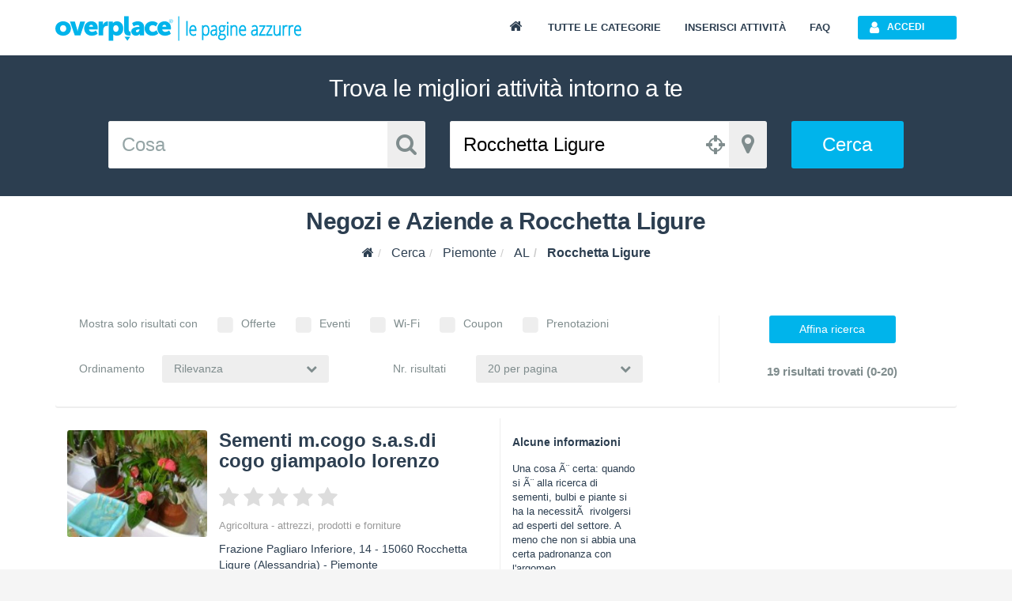

--- FILE ---
content_type: text/html; charset=utf-8
request_url: https://www.overplace.com/piemonte/al/rocchetta-ligure
body_size: 18413
content:
<!DOCTYPE html> <html prefix="og: http://ogp.me/ns#"><head><title>Negozi - Aziende - Ristoranti a Rocchetta Ligure | Overplace</title><meta charset="utf-8"/><meta itemprop="name" content="Overplace"/><meta itemprop="url" content="https://www.overplace.com/"/><meta http-equiv="X-UA-Compatible" content="IE=edge"/><meta name="viewport" content="width=device-width, initial-scale=1.0"/><meta name="description" content="Negozi, aziende, artigiani, hotel e professionisti a Rocchetta Ligure su Overplace.com con recensioni, contatti, servizi online e promozioni"/><meta name="keywords" content="Rocchetta Ligure, SEMENTI M.COGO S.A.S.DI COGO GIAMPAOLO LORENZO, Rocchetta Ligure, BANCA REGIONALE EUROPEA SPA a Rocchetta Ligure, Rocchetta Ligure, CARABINIERI a Rocchetta Ligure, Rocchetta Ligure, COMUNE DI ROCCHETTA LIGURE, Rocchetta Ligure"/><meta name="robots" content="index,follow"/><meta name="mobile-web-app-capable" content="yes"/><meta name="apple-mobile-web-app-capable" content="yes"/><link href="//www.overplace.com/templates/restyling/site_new/css/bootstrap/3.2.0/css/A.bootstrap.min.css.pagespeed.cf.Sy5_F7fDIn.css" rel="stylesheet"/><link href="//www.overplace.com/templates/restyling/site_new/css/font-awesome/4.7.0/css/A.font-awesome.min.css.pagespeed.cf.jBrWCt-D4j.css" rel="stylesheet"/><link href="//www.overplace.com/templates/restyling/site_new/css/bootstrap/A.bootstrap.custom.css.pagespeed.cf.EK8TUvYdW1.css" rel="stylesheet"/><link href="//www.overplace.com/templates/restyling/site_new/css/A.index.min.css.pagespeed.cf.wwX3ZNyVHd.css" rel="stylesheet"/><link href="//www.overplace.com/templates/restyling/site_new/css/misc/nekoAnim.min.css" rel="stylesheet"/><link href="//www.overplace.com/templates/restyling/site_new/css/misc/A.jquery-eu-cookie-law-popup.css.pagespeed.cf.kdorJc5xWr.css" rel="stylesheet"/><link href="//www.overplace.com/templates/restyling/site_new/css/A.common.min.css,qv=1.1.pagespeed.cf.EanbkQxhsT.css" rel="stylesheet"/> <link href="//www.overplace.com/templates/restyling/site_new/css/A.ricerca.css.pagespeed.cf.wMxivxzw4j.css" rel="stylesheet" defer media="print" onload="this.media='all'"><link href="//www.overplace.com/templates/restyling/site_new/css/responsive.min.css" rel="stylesheet"/><!--[if lt IE 9]><script src="//www.overplace.com/templates/restyling/site_new/js/misc/html5shiv.min.js"></script><script src="//www.overplace.com/templates/restyling/site_new/js/misc/respond.min.js"></script><link href="//www.overplace.com/templates/restyling/site_new/css/font-awesome/font-awesome-ie7.min.css" rel="stylesheet" /><script type="text/javascript">var ie8 = true;</script><![endif]--><script>var siteDomain='overplace.com';var sitekey='6LfBGwwUAAAAAF73E1P6PAUumP40WunwzoOZLg4n';</script><link rel="apple-touch-icon-precomposed" sizes="144x144" href="https://overplace.com/templates/restyling/site_new/images/ico/favicon_144.png"/><link rel="apple-touch-icon-precomposed" sizes="114x114" href="https://overplace.com/templates/restyling/site_new/images/ico/favicon_114.png"/><link rel="apple-touch-icon-precomposed" sizes="72x72" href="https://overplace.com/templates/restyling/site_new/images/ico/favicon_72.png"/><link rel="apple-touch-icon-precomposed" sizes="57x57" href="https://overplace.com/templates/restyling/site_new/images/ico/favicon_57.png"/><link rel="shortcut icon" href="https://overplace.com/favicon.ico" type="image/ico"/><link rel="canonical" href="https://www.overplace.com/piemonte/al/rocchetta-ligure"/><script type="application/ld+json">{"@context":"http:\/\/schema.org","@id":"https:\/\/www.overplace.com\/piemonte\/al\/rocchetta-ligure","@type":"ItemList","@data":{"itemListElement":[{"@context":"http:\/\/schema.org","@id":"https:\/\/www.overplace.com\/piemonte\/al\/rocchetta-ligure#box-scheda-74024","@type":"ListItem","@data":{"position":"1","item":{"@context":"http:\/\/schema.org","@id":"https:\/\/www.overplace.com\/piemonte\/al\/rocchetta-ligure#box-scheda-74024","@type":"LocalBusiness","@data":{"name":"Sementi m.cogo s.a.s.di cogo giampaolo lorenzo","image":"http:\/\/www.overplace.com\/files\/74024\/xl_11103_20180123_85307515dd25a212c788e32362348edf.jpg","url":"http:\/\/www.overplace.com\/sementi-mcogo-sasdi-cogo-giampaolo-lorenzo-a-rocchetta-ligure-1","geo":{"@context":"http:\/\/schema.org","@id":"https:\/\/www.overplace.com\/piemonte\/al\/rocchetta-ligure#box-scheda-74024","@type":"GeoCoordinates","@data":{"latitude":"44.692909","longitude":"9.050285"}},"address":{"@context":"http:\/\/schema.org","@id":"https:\/\/www.overplace.com\/piemonte\/al\/rocchetta-ligure#box-scheda-74024","@type":"PostalAddress","@data":{"streetAddress":"Frazione Pagliaro Inferiore, 14","postalCode":"15060","addressLocality":"Rocchetta Ligure","addressRegion":"Piemonte"}}}}}},{"@context":"http:\/\/schema.org","@id":"https:\/\/www.overplace.com\/piemonte\/al\/rocchetta-ligure#banca-regionale-europea-spa-a-rocchetta-ligure","@type":"ListItem","@data":{"position":"2","item":{"@context":"http:\/\/schema.org","@id":"https:\/\/www.overplace.com\/piemonte\/al\/rocchetta-ligure#banca-regionale-europea-spa-a-rocchetta-ligure","@type":"LocalBusiness","@data":{"name":"Banca Regionale Europea Spa A Rocchetta Ligure","image":"http:\/\/www.overplace.com\/templates\/restyling\/site_new\/images\/scheda\/img_no_scheda.png","url":"http:\/\/www.overplace.com\/banca-regionale-europea-spa-a-rocchetta-ligure","geo":{"@context":"http:\/\/schema.org","@id":"https:\/\/www.overplace.com\/piemonte\/al\/rocchetta-ligure#banca-regionale-europea-spa-a-rocchetta-ligure","@type":"GeoCoordinates","@data":{"latitude":"44.691948","longitude":"9.056466"}},"address":{"@context":"http:\/\/schema.org","@id":"https:\/\/www.overplace.com\/piemonte\/al\/rocchetta-ligure#banca-regionale-europea-spa-a-rocchetta-ligure","@type":"PostalAddress","@data":{"streetAddress":"Via UGO MUCCINI, 48","postalCode":"15060","addressLocality":"Rocchetta Ligure","addressRegion":"Piemonte"}}}}}},{"@context":"http:\/\/schema.org","@id":"https:\/\/www.overplace.com\/piemonte\/al\/rocchetta-ligure#carabinieri-a-rocchetta-ligure","@type":"ListItem","@data":{"position":"3","item":{"@context":"http:\/\/schema.org","@id":"https:\/\/www.overplace.com\/piemonte\/al\/rocchetta-ligure#carabinieri-a-rocchetta-ligure","@type":"LocalBusiness","@data":{"name":"Carabinieri A Rocchetta Ligure","image":"http:\/\/www.overplace.com\/templates\/restyling\/site_new\/images\/scheda\/img_no_scheda.png","url":"http:\/\/www.overplace.com\/carabinieri-a-rocchetta-ligure","geo":{"@context":"http:\/\/schema.org","@id":"https:\/\/www.overplace.com\/piemonte\/al\/rocchetta-ligure#carabinieri-a-rocchetta-ligure","@type":"GeoCoordinates","@data":{"latitude":"44.691948","longitude":"9.056466"}},"address":{"@context":"http:\/\/schema.org","@id":"https:\/\/www.overplace.com\/piemonte\/al\/rocchetta-ligure#carabinieri-a-rocchetta-ligure","@type":"PostalAddress","@data":{"streetAddress":"Viale XI AGOSTO, 187","postalCode":"15060","addressLocality":"Rocchetta Ligure","addressRegion":"Piemonte"}}}}}},{"@context":"http:\/\/schema.org","@id":"https:\/\/www.overplace.com\/piemonte\/al\/rocchetta-ligure#comune-di-rocchetta-ligure","@type":"ListItem","@data":{"position":"4","item":{"@context":"http:\/\/schema.org","@id":"https:\/\/www.overplace.com\/piemonte\/al\/rocchetta-ligure#comune-di-rocchetta-ligure","@type":"LocalBusiness","@data":{"name":"Comune Di Rocchetta Ligure","image":"http:\/\/www.overplace.com\/templates\/restyling\/site_new\/images\/scheda\/img_no_scheda.png","url":"http:\/\/www.overplace.com\/comune-di-rocchetta-ligure","geo":{"@context":"http:\/\/schema.org","@id":"https:\/\/www.overplace.com\/piemonte\/al\/rocchetta-ligure#comune-di-rocchetta-ligure","@type":"GeoCoordinates","@data":{"latitude":"44.705322","longitude":"9.050304"}},"address":{"@context":"http:\/\/schema.org","@id":"https:\/\/www.overplace.com\/piemonte\/al\/rocchetta-ligure#comune-di-rocchetta-ligure","@type":"PostalAddress","@data":{"streetAddress":"Via UMBERTO PRIMO, 26","postalCode":"15060","addressLocality":"Rocchetta Ligure","addressRegion":"Piemonte"}}}}}},{"@context":"http:\/\/schema.org","@id":"https:\/\/www.overplace.com\/piemonte\/al\/rocchetta-ligure#municipio-a-rocchetta-ligure","@type":"ListItem","@data":{"position":"5","item":{"@context":"http:\/\/schema.org","@id":"https:\/\/www.overplace.com\/piemonte\/al\/rocchetta-ligure#municipio-a-rocchetta-ligure","@type":"LocalBusiness","@data":{"name":"Municipio A Rocchetta Ligure","image":"http:\/\/www.overplace.com\/templates\/restyling\/site_new\/images\/scheda\/img_no_scheda.png","url":"http:\/\/www.overplace.com\/municipio-a-rocchetta-ligure","geo":{"@context":"http:\/\/schema.org","@id":"https:\/\/www.overplace.com\/piemonte\/al\/rocchetta-ligure#municipio-a-rocchetta-ligure","@type":"GeoCoordinates","@data":{"latitude":"44.691948","longitude":"9.056466"}},"address":{"@context":"http:\/\/schema.org","@id":"https:\/\/www.overplace.com\/piemonte\/al\/rocchetta-ligure#municipio-a-rocchetta-ligure","@type":"PostalAddress","@data":{"streetAddress":"Piazza MARTIRI DELLA LIBERTA', 1","postalCode":"15060","addressLocality":"Rocchetta Ligure","addressRegion":"Piemonte"}}}}}},{"@context":"http:\/\/schema.org","@id":"https:\/\/www.overplace.com\/piemonte\/al\/rocchetta-ligure#sementi-mcogo-sasdi-cogo-giampaolo-lorenzo","@type":"ListItem","@data":{"position":"6","item":{"@context":"http:\/\/schema.org","@id":"https:\/\/www.overplace.com\/piemonte\/al\/rocchetta-ligure#sementi-mcogo-sasdi-cogo-giampaolo-lorenzo","@type":"LocalBusiness","@data":{"name":"Sementi M.cogo S.a.s.di Cogo Giampaolo Lorenzo","image":"http:\/\/www.overplace.com\/templates\/restyling\/site_new\/images\/scheda\/img_no_scheda.png","url":"http:\/\/www.overplace.com\/sementi-mcogo-sasdi-cogo-giampaolo-lorenzo","geo":{"@context":"http:\/\/schema.org","@id":"https:\/\/www.overplace.com\/piemonte\/al\/rocchetta-ligure#sementi-mcogo-sasdi-cogo-giampaolo-lorenzo","@type":"GeoCoordinates","@data":{"latitude":"44.707729","longitude":"9.051528"}},"address":{"@context":"http:\/\/schema.org","@id":"https:\/\/www.overplace.com\/piemonte\/al\/rocchetta-ligure#sementi-mcogo-sasdi-cogo-giampaolo-lorenzo","@type":"PostalAddress","@data":{"streetAddress":"ROCCHETTA LIGURE","postalCode":"15060","addressLocality":"Rocchetta Ligure","addressRegion":"Piemonte"}}}}}},{"@context":"http:\/\/schema.org","@id":"https:\/\/www.overplace.com\/piemonte\/al\/rocchetta-ligure#canepa-dionisio","@type":"ListItem","@data":{"position":"7","item":{"@context":"http:\/\/schema.org","@id":"https:\/\/www.overplace.com\/piemonte\/al\/rocchetta-ligure#canepa-dionisio","@type":"LocalBusiness","@data":{"name":"Canepa Dionisio","image":"http:\/\/www.overplace.com\/templates\/restyling\/site_new\/images\/scheda\/img_no_scheda.png","url":"http:\/\/www.overplace.com\/canepa-dionisio","geo":{"@context":"http:\/\/schema.org","@id":"https:\/\/www.overplace.com\/piemonte\/al\/rocchetta-ligure#canepa-dionisio","@type":"GeoCoordinates","@data":{"latitude":"44.691948","longitude":"9.056466"}},"address":{"@context":"http:\/\/schema.org","@id":"https:\/\/www.overplace.com\/piemonte\/al\/rocchetta-ligure#canepa-dionisio","@type":"PostalAddress","@data":{"streetAddress":"FRAZ. BREGNI INF., 1","postalCode":"15060","addressLocality":"Rocchetta Ligure","addressRegion":"Piemonte"}}}}}},{"@context":"http:\/\/schema.org","@id":"https:\/\/www.overplace.com\/piemonte\/al\/rocchetta-ligure#fossa-giorgio","@type":"ListItem","@data":{"position":"8","item":{"@context":"http:\/\/schema.org","@id":"https:\/\/www.overplace.com\/piemonte\/al\/rocchetta-ligure#fossa-giorgio","@type":"LocalBusiness","@data":{"name":"Fossa Giorgio","image":"http:\/\/www.overplace.com\/templates\/restyling\/site_new\/images\/scheda\/img_no_scheda.png","url":"http:\/\/www.overplace.com\/fossa-giorgio","geo":{"@context":"http:\/\/schema.org","@id":"https:\/\/www.overplace.com\/piemonte\/al\/rocchetta-ligure#fossa-giorgio","@type":"GeoCoordinates","@data":{"latitude":"44.691948","longitude":"9.056466"}},"address":{"@context":"http:\/\/schema.org","@id":"https:\/\/www.overplace.com\/piemonte\/al\/rocchetta-ligure#fossa-giorgio","@type":"PostalAddress","@data":{"streetAddress":"Via DELLE GINESTRE LOC.PINETINA, 1","postalCode":"15060","addressLocality":"Rocchetta Ligure","addressRegion":"Piemonte"}}}}}},{"@context":"http:\/\/schema.org","@id":"https:\/\/www.overplace.com\/piemonte\/al\/rocchetta-ligure#gatti-vincenzina","@type":"ListItem","@data":{"position":"9","item":{"@context":"http:\/\/schema.org","@id":"https:\/\/www.overplace.com\/piemonte\/al\/rocchetta-ligure#gatti-vincenzina","@type":"LocalBusiness","@data":{"name":"Gatti Vincenzina","image":"http:\/\/www.overplace.com\/templates\/restyling\/site_new\/images\/scheda\/img_no_scheda.png","url":"http:\/\/www.overplace.com\/gatti-vincenzina","geo":{"@context":"http:\/\/schema.org","@id":"https:\/\/www.overplace.com\/piemonte\/al\/rocchetta-ligure#gatti-vincenzina","@type":"GeoCoordinates","@data":{"latitude":"44.691948","longitude":"9.056466"}},"address":{"@context":"http:\/\/schema.org","@id":"https:\/\/www.overplace.com\/piemonte\/al\/rocchetta-ligure#gatti-vincenzina","@type":"PostalAddress","@data":{"streetAddress":"FRAZ. CELIO, 7\/A","postalCode":"15060","addressLocality":"Rocchetta Ligure","addressRegion":"Piemonte"}}}}}},{"@context":"http:\/\/schema.org","@id":"https:\/\/www.overplace.com\/piemonte\/al\/rocchetta-ligure#gogna-gabriele","@type":"ListItem","@data":{"position":"10","item":{"@context":"http:\/\/schema.org","@id":"https:\/\/www.overplace.com\/piemonte\/al\/rocchetta-ligure#gogna-gabriele","@type":"LocalBusiness","@data":{"name":"Gogna Gabriele","image":"http:\/\/www.overplace.com\/templates\/restyling\/site_new\/images\/scheda\/img_no_scheda.png","url":"http:\/\/www.overplace.com\/gogna-gabriele","geo":{"@context":"http:\/\/schema.org","@id":"https:\/\/www.overplace.com\/piemonte\/al\/rocchetta-ligure#gogna-gabriele","@type":"GeoCoordinates","@data":{"latitude":"44.705086","longitude":"9.050314"}},"address":{"@context":"http:\/\/schema.org","@id":"https:\/\/www.overplace.com\/piemonte\/al\/rocchetta-ligure#gogna-gabriele","@type":"PostalAddress","@data":{"streetAddress":"Via UMBERTO PRIMO, 16","postalCode":"15060","addressLocality":"Rocchetta Ligure","addressRegion":"Piemonte"}}}}}},{"@context":"http:\/\/schema.org","@id":"https:\/\/www.overplace.com\/piemonte\/al\/rocchetta-ligure#assicurazione-la-fondiaria-a-rocchetta-ligure","@type":"ListItem","@data":{"position":"11","item":{"@context":"http:\/\/schema.org","@id":"https:\/\/www.overplace.com\/piemonte\/al\/rocchetta-ligure#assicurazione-la-fondiaria-a-rocchetta-ligure","@type":"LocalBusiness","@data":{"name":"Assicurazione La Fondiaria","image":"http:\/\/www.overplace.com\/templates\/restyling\/site_new\/images\/scheda\/img_no_scheda.png","url":"http:\/\/www.overplace.com\/assicurazione-la-fondiaria-a-rocchetta-ligure","geo":{"@context":"http:\/\/schema.org","@id":"https:\/\/www.overplace.com\/piemonte\/al\/rocchetta-ligure#assicurazione-la-fondiaria-a-rocchetta-ligure","@type":"GeoCoordinates","@data":{"latitude":"44.691948","longitude":"9.056466"}},"address":{"@context":"http:\/\/schema.org","@id":"https:\/\/www.overplace.com\/piemonte\/al\/rocchetta-ligure#assicurazione-la-fondiaria-a-rocchetta-ligure","@type":"PostalAddress","@data":{"streetAddress":"Via DEI MARTIRI, 39","postalCode":"15060","addressLocality":"Rocchetta Ligure","addressRegion":"Piemonte"}}}}}},{"@context":"http:\/\/schema.org","@id":"https:\/\/www.overplace.com\/piemonte\/al\/rocchetta-ligure#azimuth-di-norrish-katherine","@type":"ListItem","@data":{"position":"12","item":{"@context":"http:\/\/schema.org","@id":"https:\/\/www.overplace.com\/piemonte\/al\/rocchetta-ligure#azimuth-di-norrish-katherine","@type":"LocalBusiness","@data":{"name":"Azimuth Di Norrish Katherine","image":"http:\/\/www.overplace.com\/templates\/restyling\/site_new\/images\/scheda\/img_no_scheda.png","url":"http:\/\/www.overplace.com\/azimuth-di-norrish-katherine","geo":{"@context":"http:\/\/schema.org","@id":"https:\/\/www.overplace.com\/piemonte\/al\/rocchetta-ligure#azimuth-di-norrish-katherine","@type":"GeoCoordinates","@data":{"latitude":"44.70594","longitude":"9.050231"}},"address":{"@context":"http:\/\/schema.org","@id":"https:\/\/www.overplace.com\/piemonte\/al\/rocchetta-ligure#azimuth-di-norrish-katherine","@type":"PostalAddress","@data":{"streetAddress":"Via UMBERTO PRIMO, 60","postalCode":"15060","addressLocality":"Rocchetta Ligure","addressRegion":"Piemonte"}}}}}},{"@context":"http:\/\/schema.org","@id":"https:\/\/www.overplace.com\/piemonte\/al\/rocchetta-ligure#bruno-valeria","@type":"ListItem","@data":{"position":"13","item":{"@context":"http:\/\/schema.org","@id":"https:\/\/www.overplace.com\/piemonte\/al\/rocchetta-ligure#bruno-valeria","@type":"LocalBusiness","@data":{"name":"Bruno Valeria","image":"http:\/\/www.overplace.com\/templates\/restyling\/site_new\/images\/scheda\/img_no_scheda.png","url":"http:\/\/www.overplace.com\/bruno-valeria","geo":{"@context":"http:\/\/schema.org","@id":"https:\/\/www.overplace.com\/piemonte\/al\/rocchetta-ligure#bruno-valeria","@type":"GeoCoordinates","@data":{"latitude":"44.691948","longitude":"9.056466"}},"address":{"@context":"http:\/\/schema.org","@id":"https:\/\/www.overplace.com\/piemonte\/al\/rocchetta-ligure#bruno-valeria","@type":"PostalAddress","@data":{"streetAddress":"Via AL SESTO MIGLIO, 76\/B","postalCode":"15060","addressLocality":"Rocchetta Ligure","addressRegion":"Piemonte"}}}}}},{"@context":"http:\/\/schema.org","@id":"https:\/\/www.overplace.com\/piemonte\/al\/rocchetta-ligure#farmacia-sartorotti-dr-fausto","@type":"ListItem","@data":{"position":"14","item":{"@context":"http:\/\/schema.org","@id":"https:\/\/www.overplace.com\/piemonte\/al\/rocchetta-ligure#farmacia-sartorotti-dr-fausto","@type":"LocalBusiness","@data":{"name":"Farmacia Sartorotti Dr. Fausto","image":"http:\/\/www.overplace.com\/templates\/restyling\/site_new\/images\/scheda\/img_no_scheda.png","url":"http:\/\/www.overplace.com\/farmacia-sartorotti-dr-fausto","geo":{"@context":"http:\/\/schema.org","@id":"https:\/\/www.overplace.com\/piemonte\/al\/rocchetta-ligure#farmacia-sartorotti-dr-fausto","@type":"GeoCoordinates","@data":{"latitude":"44.707939","longitude":"9.050868"}},"address":{"@context":"http:\/\/schema.org","@id":"https:\/\/www.overplace.com\/piemonte\/al\/rocchetta-ligure#farmacia-sartorotti-dr-fausto","@type":"PostalAddress","@data":{"streetAddress":"Piazza REGINA MARGHERITA, 1","postalCode":"15060","addressLocality":"Rocchetta Ligure","addressRegion":"Piemonte"}}}}}},{"@context":"http:\/\/schema.org","@id":"https:\/\/www.overplace.com\/piemonte\/al\/rocchetta-ligure#franzoia-bruno","@type":"ListItem","@data":{"position":"15","item":{"@context":"http:\/\/schema.org","@id":"https:\/\/www.overplace.com\/piemonte\/al\/rocchetta-ligure#franzoia-bruno","@type":"LocalBusiness","@data":{"name":"Franzoia Bruno","image":"http:\/\/www.overplace.com\/templates\/restyling\/site_new\/images\/scheda\/img_no_scheda.png","url":"http:\/\/www.overplace.com\/franzoia-bruno","geo":{"@context":"http:\/\/schema.org","@id":"https:\/\/www.overplace.com\/piemonte\/al\/rocchetta-ligure#franzoia-bruno","@type":"GeoCoordinates","@data":{"latitude":"44.708008","longitude":"9.05068"}},"address":{"@context":"http:\/\/schema.org","@id":"https:\/\/www.overplace.com\/piemonte\/al\/rocchetta-ligure#franzoia-bruno","@type":"PostalAddress","@data":{"streetAddress":"Piazza REGINA MARGHERITA, 16","postalCode":"15060","addressLocality":"Rocchetta Ligure","addressRegion":"Piemonte"}}}}}},{"@context":"http:\/\/schema.org","@id":"https:\/\/www.overplace.com\/piemonte\/al\/rocchetta-ligure#il-portone-di-russo-rosina","@type":"ListItem","@data":{"position":"16","item":{"@context":"http:\/\/schema.org","@id":"https:\/\/www.overplace.com\/piemonte\/al\/rocchetta-ligure#il-portone-di-russo-rosina","@type":"LocalBusiness","@data":{"name":"Il Portone Di Russo Rosina","image":"http:\/\/www.overplace.com\/templates\/restyling\/site_new\/images\/scheda\/img_no_scheda.png","url":"http:\/\/www.overplace.com\/il-portone-di-russo-rosina","geo":{"@context":"http:\/\/schema.org","@id":"https:\/\/www.overplace.com\/piemonte\/al\/rocchetta-ligure#il-portone-di-russo-rosina","@type":"GeoCoordinates","@data":{"latitude":"44.705696","longitude":"9.050192"}},"address":{"@context":"http:\/\/schema.org","@id":"https:\/\/www.overplace.com\/piemonte\/al\/rocchetta-ligure#il-portone-di-russo-rosina","@type":"PostalAddress","@data":{"streetAddress":"Via UMBERTO PRIMO, 48","postalCode":"15060","addressLocality":"Rocchetta Ligure","addressRegion":"Piemonte"}}}}}},{"@context":"http:\/\/schema.org","@id":"https:\/\/www.overplace.com\/piemonte\/al\/rocchetta-ligure#ptp-bar-pizzeria-la-piazza-di-fiori-alessandro","@type":"ListItem","@data":{"position":"17","item":{"@context":"http:\/\/schema.org","@id":"https:\/\/www.overplace.com\/piemonte\/al\/rocchetta-ligure#ptp-bar-pizzeria-la-piazza-di-fiori-alessandro","@type":"LocalBusiness","@data":{"name":"Ptp Bar Pizzeria \"la Piazza\" Di Fiori Alessandro","image":"http:\/\/www.overplace.com\/templates\/restyling\/site_new\/images\/scheda\/img_no_scheda.png","url":"http:\/\/www.overplace.com\/ptp-bar-pizzeria-la-piazza-di-fiori-alessandro","geo":{"@context":"http:\/\/schema.org","@id":"https:\/\/www.overplace.com\/piemonte\/al\/rocchetta-ligure#ptp-bar-pizzeria-la-piazza-di-fiori-alessandro","@type":"GeoCoordinates","@data":{"latitude":"44.708092","longitude":"9.050818"}},"address":{"@context":"http:\/\/schema.org","@id":"https:\/\/www.overplace.com\/piemonte\/al\/rocchetta-ligure#ptp-bar-pizzeria-la-piazza-di-fiori-alessandro","@type":"PostalAddress","@data":{"streetAddress":"Piazza REGINA MARGHERITA, 9","postalCode":"15060","addressLocality":"Rocchetta Ligure","addressRegion":"Piemonte"}}}}}},{"@context":"http:\/\/schema.org","@id":"https:\/\/www.overplace.com\/piemonte\/al\/rocchetta-ligure#sale-pepe-snc-di-luigi-bava-e-c","@type":"ListItem","@data":{"position":"18","item":{"@context":"http:\/\/schema.org","@id":"https:\/\/www.overplace.com\/piemonte\/al\/rocchetta-ligure#sale-pepe-snc-di-luigi-bava-e-c","@type":"LocalBusiness","@data":{"name":"Sale & Pepe Snc Di Luigi Bava E C.","image":"http:\/\/www.overplace.com\/templates\/restyling\/site_new\/images\/scheda\/img_no_scheda.png","url":"http:\/\/www.overplace.com\/sale-pepe-snc-di-luigi-bava-e-c","geo":{"@context":"http:\/\/schema.org","@id":"https:\/\/www.overplace.com\/piemonte\/al\/rocchetta-ligure#sale-pepe-snc-di-luigi-bava-e-c","@type":"GeoCoordinates","@data":{"latitude":"44.707939","longitude":"9.050868"}},"address":{"@context":"http:\/\/schema.org","@id":"https:\/\/www.overplace.com\/piemonte\/al\/rocchetta-ligure#sale-pepe-snc-di-luigi-bava-e-c","@type":"PostalAddress","@data":{"streetAddress":"Piazza REGINA MARGHERITA, 2","postalCode":"15060","addressLocality":"Rocchetta Ligure","addressRegion":"Piemonte"}}}}}},{"@context":"http:\/\/schema.org","@id":"https:\/\/www.overplace.com\/piemonte\/al\/rocchetta-ligure#studio-associato-geometra-canepa-pietro-e-geometra-lovotti-maura","@type":"ListItem","@data":{"position":"19","item":{"@context":"http:\/\/schema.org","@id":"https:\/\/www.overplace.com\/piemonte\/al\/rocchetta-ligure#studio-associato-geometra-canepa-pietro-e-geometra-lovotti-maura","@type":"LocalBusiness","@data":{"name":"Studio Associato Geometra Canepa Pietro E Geometra Lovotti Maura","image":"http:\/\/www.overplace.com\/templates\/restyling\/site_new\/images\/scheda\/img_no_scheda.png","url":"http:\/\/www.overplace.com\/studio-associato-geometra-canepa-pietro-e-geometra-lovotti-maura","geo":{"@context":"http:\/\/schema.org","@id":"https:\/\/www.overplace.com\/piemonte\/al\/rocchetta-ligure#studio-associato-geometra-canepa-pietro-e-geometra-lovotti-maura","@type":"GeoCoordinates","@data":{"latitude":"44.707996","longitude":"9.050724"}},"address":{"@context":"http:\/\/schema.org","@id":"https:\/\/www.overplace.com\/piemonte\/al\/rocchetta-ligure#studio-associato-geometra-canepa-pietro-e-geometra-lovotti-maura","@type":"PostalAddress","@data":{"streetAddress":"Piazza REGINA MARGHERITA, 11","postalCode":"15060","addressLocality":"Rocchetta Ligure","addressRegion":"Piemonte"}}}}}}]}}</script><script>!function(f,b,e,v,n,t,s){if(f.fbq)return;n=f.fbq=function(){n.callMethod?n.callMethod.apply(n,arguments):n.queue.push(arguments)};if(!f._fbq)f._fbq=n;n.push=n;n.loaded=!0;n.version='2.0';n.queue=[];t=b.createElement(e);t.async=!0;t.src=v;s=b.getElementsByTagName(e)[0];s.parentNode.insertBefore(t,s)}(window,document,'script','https://connect.facebook.net/en_US/fbevents.js');fbq('init','636197567209559');fbq('track','PageView');</script><noscript><img height="1" width="1" style="display:none" src="https://www.facebook.com/tr?id=636197567209559&ev=PageView&noscript=1"/></noscript><meta name="google-site-verification" content="a0AQv0JUdTDUJS-iMMUYrX8zZi6JwBkpuWSvqjMJGgw"/> </head><body><script type="text/javascript">if(typeof ie8!="undefined"&&ie8)window.location.href('https://www.overplace.com/browser-non-supportato');</script> <div id="wrap"> <header> <nav class="navbar navbar-fixed-top" role="navigation"><div class="container"> <div class="navbar-header"> <button type="button" class="navbar-toggle" data-toggle="collapse" data-target=".navbar-ex1-collapse"> <span class="sr-only">Toggle navigation</span> <span class="icon-bar"></span> <span class="icon-bar"></span> <span class="icon-bar"></span> </button> <a class="navbar-brand" href="//www.overplace.com/" title="Overplace - Ristoranti, Hotel, negozi e aziende nella tua citt&agrave;"><img src="[data-uri]" alt="Overplace - Oltre il solito posto"></a> <span> <a href="//www.overplace.com/" title="Overplace - Tutto il meglio della tua citt&agrave;">Overplace Ristoranti, Hotel, negozi e aziende nella tua citt&agrave;</a> </span> </div> <div class="collapse navbar-collapse navbar-ex1-collapse"> <ul class="nav navbar-nav navbar-right"><li><a href="//www.overplace.com/" title="Overplace - Tutto il meglio della tua citt&agrave;"><span class="fa fa-home fa-fw"></span></a></li><li><a href="//www.overplace.com/tutte-le-categorie/" title="Categorie su Overplace.com">Tutte le categorie</a></li><li><a href="//www.overplace.com/inserisci-attivita/" title="Inserisci la tua attivit&agrave; in Overplace.com">Inserisci attivit&agrave;</a></li><li><a href="//www.overplace.com/faq/" title="FAQ">FAQ</a></li><li class="dropdown nav-login"><button type="button" id="btn-login" class="btn btn-primary btn-header btn-icon icon-left navbar-btn dropdown-toggle" data-toggle="dropdown"><span class="fa fa-user"></span><span class="text-left">Accedi</span></button><ul id="box-login" class="dropdown-menu" role="menu"><div id="login-caret"><span class="caret"></span></div><li><form id="form-login" class="form-horizontal" role="form" accept-charset="UTF-8" action="https://overplace.com/my/login.php" method="post"><div class="alert"><h4 class="alert-heading"></h4><p></p></div><div class="form-group"><div class="input-group"><span class="input-group-addon"><span class="fa fa-user fa-fw"></span></span><input type="email" id="username" name="username" class="form-control" placeholder="Nome utente" required /></div></div><div class="form-group"><div class="input-group"><span class="input-group-addon"><span class="fa fa-key fa-fw"></span></span><input type="password" id="password" name="password" class="form-control" placeholder="Password" required /></div></div><input type="hidden" name="action" value="login"/><input type="hidden" name="return_type" value="json"/><div class="form-group"> <button id="sign-in" class="btn btn-green btn-block btn-icon icon-left" type="button" data-loading-text="Accesso in corso..."><span class="fa fa-unlock fa-lg"></span><span class="text-center">Accedi</span></button> </div><div class="form-group"><a class="btn btn-primary btn-md btn-orange btn-block btn-icon icon-left" rel="nofollow" href="https://www.overplace.com/lost_password/"><span class="fa fa-question fa-lg"></span><span class="text-center">Recupera Password</span></a></div></form> <div class="title_separator"><p>oppure</p></div><div class="form-group"><button type="button" class="btn btn-primary btn-md btn-blue btn-block btn-icon icon-left sign-in-facebook" data-loading-text="Accesso in corso..."><span class="fa fa-facebook-square fa-lg"></span><span class="text-center">Accedi con Facebook</span></button></div><div class="form-group"><button type="button" class="btn btn-primary btn-md btn-red btn-block btn-icon icon-left sign-in-google" data-loading-text="Accesso in corso..."><span class="fa fa-google-plus-square fa-lg"></span><span class="text-center">Accedi con Google</span></button></div></li></ul></li> </ul> </div> </div></nav><div id="login-modal" class="modal fade" tabindex="-1" role="dialog" aria-labelledby="myModalLabel" aria-hidden="true"><div class="modal-dialog"><div class="modal-content"><div class="modal-header"><button type="button" class="close" data-dismiss="modal" aria-hidden="true">&times;</button><h6 class="modal-title">Effettua l&apos;accesso</h6></div><div class="modal-body"><div class="box-modal-body"><form id="form-login-modal" role="form" accept-charset="UTF-8" action="https://www.overplace.com/my/login.php" method="post"><div class="alert"><h4 class="alert-heading"></h4><p></p></div><div class="form-group"><div class="input-group"> <span class="input-group-addon"><span class="fa fa-user fa-fw"></span></span><input type="text" name="username" id="username_login" class="form-control" placeholder="Nome utente"> </div></div><div class="form-group"><div class="input-group"> <span class="input-group-addon"><span class="fa fa-key fa-fw"></span></span> <input type="password" name="password" id="password_login" class="form-control" placeholder="Password"> </div></div><div class="form-group"><button id="sign-in-modal" class="btn btn-green btn-block" type="button" data-loading-text="Accesso in corso...">Accedi</button> </div> <input type="hidden" name="action" value="login"/> <input type="hidden" name="return_type" value="json"/> </form> <div class="title_separator"><p>oppure utilizza i tuoi social network</p></div><div class="form-group"><div class="checkbox-group checkbox_group_terms_and_conditions"><input type="checkbox" class="form-check-input" id="terms_and_conditions_login" name="terms_and_conditions" placeholder="terms_and_conditions" value="1"> &nbsp;<label class="form-check-label" for="terms_and_conditions"> Accetto e Dichiaro di aver letto le <a target="_blank" rel="nofollow noopener" href="https://www.overplace.com/condizioni/">condizioni d'uso</a></label></div></div><div class="form-group"><div class="checkbox-group checkbox_group_personal_data_conditions"><input type="checkbox" class="form-check-input" id="personal_data_conditions_login" name="personal_data_conditions" placeholder="personal_data_conditions" value="1"> &nbsp;<label class="form-check-label" for="personal_data_conditions"> Acconsento al trattamento dei miei dati personali per ricevere offerte e comunicazioni commerciali da parte di Overplace e i suoi Partner <a target="_blank" rel="nofollow noopener" href="https://www.overplace.com/privacy/">(Informativa Privacy)</a></label></div></div> <div class="login-social"><div class="form-group"><button type="button" class="btn btn-primary btn-md btn-blue btn-block btn-icon icon-left sign-in-facebook" data-loading-text="Accesso in corso..."><span class="fa fa-facebook-square fa-lg"></span><span class="text-center">Facebook</span></button></div><div class="form-group"><button type="button" class="btn btn-primary btn-md btn-red btn-block btn-icon icon-left sign-in-google" data-loading-text="Accesso in corso..."><span class="fa fa-google-plus-square fa-lg"></span><span class="text-center">Google</span></button></div></div> <div class="title_separator"><p>Non possiedi un account?</p></div> <button id="open-register-modal" class="btn btn-danger btn-block" type="button">Registrati subito</button> </div></div></div></div></div><div id="registration-modal" class="modal fade" tabindex="-1" role="dialog" aria-labelledby="myModalLabel" aria-hidden="true"><div class="modal-dialog"><div class="modal-content"><div class="modal-header"><button type="button" class="close" data-dismiss="modal" aria-hidden="true">&times;</button><h6 class="modal-title">Registrati su Overplace</h6></div><div class="modal-body"><div class="box-modal-body"><div class="register-social"><p class="text-center">Accedi utilizzando i tuoi social network preferiti</p><div class="form-group"><button type="button" id="register-facebook" class="btn btn-primary btn-md btn-blue btn-block btn-icon icon-left" data-loading-text="Registrazione..."><span class="fa fa-facebook-square fa-lg"></span><span class="text-center">Facebook</span></button></div><div class="form-group"><button type="button" id="register-google" class="btn btn-primary btn-md btn-red btn-block btn-icon icon-left" data-loading-text="Registrazione..."><span class="fa fa-google-plus-square fa-lg"></span><span class="text-center">Google</span></button></div></div><div class="title_separator"><p>oppure</p></div><div class="alert"><h4 class="alert-heading"></h4><p></p></div><form id="form-registration-modal" class="form-horizontal" role="form" accept-charset="UTF-8" action="https://www.overplace.com/accedi/" method="post"><div class="form-group"><div class="input-group"><span class="input-group-addon"><span class="fa fa-pencil fa-fw"></span></span><input type="text" name="nome" id="nome_registrazione" class="form-control" placeholder="Nome e cognome"></div></div><div class="form-group"><div class="input-group"><span class="input-group-addon"><span class="fa fa-user fa-fw"></span></span><input type="email" name="username" id="username_registrazione" class="form-control" placeholder="Indirizzo e-mail"></div></div><div class="form-group"><div class="input-group"><span class="input-group-addon"><span class="fa fa-key fa-fw"></span></span><input type="password" name="password" id="password_registrazione" class="form-control password" placeholder="Password"></div></div><div class="form-group"><div class="input-group"><span class="input-group-addon"><span class="fa fa-key fa-fw"></span></span><input type="password" name="confirm_password" id="confirm_password_registrazione" class="form-control" placeholder="Conferma password"></div></div><div class="form-group"><div class="checkbox-group checkbox_group_terms_and_conditions"><input type="checkbox" class="form-check-input" id="terms_and_conditions" name="terms_and_conditions" placeholder="terms_and_conditions" value="1"> &nbsp;<label class="form-check-label" for="terms_and_conditions"> Accetto e Dichiaro di aver letto le <a target="_blank" rel="nofollow noopener" href="https://www.overplace.com/condizioni/">condizioni d'uso</a></label></div></div><div class="form-group"><div class="checkbox-group checkbox_group_personal_data_conditions"><input type="checkbox" class="form-check-input" id="personal_data_conditions" name="personal_data_conditions" placeholder="personal_data_conditions" value="1"> &nbsp;<label class="form-check-label" for="personal_data_conditions"> Acconsento al trattamento dei miei dati personali per ricevere offerte e comunicazioni commerciali da parte di Overplace e i suoi Partner <a target="_blank" rel="nofollow noopener" href="https://www.overplace.com/privacy/">(Informativa Privacy)</a></label></div></div><input type="hidden" value="registrazione" name="action"><input type="hidden" name="return_type" value="json"/><button id="register-modal" class="btn btn-danger btn-block" type="button" data-loading-text="Registrazione in corso...">Registrati</button></form></div></div></div></div></div> </header><script src="https://pagead2.googlesyndication.com/pagead/js/adsbygoogle.js"></script><section><div id="box-search" class="container-fluid"><div class="row"><div class="col-xl-12"><h2 class="text-center">Trova le migliori attivit&agrave; intorno a te</h2></div></div><div class="row"><div id="box-container-input" class="col-xl-8 col-md-10 col-xs-12 col-xl-offset-2 col-md-offset-1"><div id="box-input-cosa" class="col-sm-5 col-xs-6 col-sm-push-0 col-xs-push-6"><div class="input-group input-group-lg input-group-cosa"> <input type="text" class="form-control" placeholder="Cosa" value="" id="input-cosa"> <span class="input-group-addon"><span class="fa fa-search fa-fw"></span></span></div></div><div id="box-input-dove" class="col-sm-5 col-xs-6 col-sm-pull-0 col-xs-pull-6"><div class="input-group input-group-lg input-group-dove"><script>window.initial_tipo_dove='';</script> <input type="text" class="form-control" placeholder="Dove" value="Rocchetta Ligure" id="input-dove"> <span id="button_geolocation" class="input-group-addon location"><span class="fa fa-crosshairs"></span></span> <span class="input-group-addon"><span class="fa fa-map-marker fa-fw"></span></span></div></div><div class="col-sm-2 col-xs-12"><a href="https://www.overplace.com/piemonte/al/rocchetta-ligure" class="btn btn-primary btn-xl btn-block" id="button-cerca">Cerca</a></div></div></div></div></section><main><div id="box-breadcrumb" class="container-fluid"><div class="row"><div class="col-xl-12"><h1 class="text-center">Negozi e Aziende a Rocchetta Ligure</h1></div></div><div class="row"><div class="col-xl-12"><ol class="breadcrumb" itemscope itemtype="http://schema.org/BreadcrumbList"><li itemprop="itemListElement" itemscope itemtype="http://schema.org/ListItem"><meta itemprop="position" content="1"/><a itemprop="item" itemscope itemtype="http://schema.org/Thing" id="//www.overplace.com/" href="//www.overplace.com/" title="Overplace"><meta itemprop="name" content="Overplace"/><span class="fa fa-home"></span></a></li><li itemprop="itemListElement" itemscope itemtype="http://schema.org/ListItem"> <meta itemprop="position" content="2"/> <a itemprop="item" itemscope itemtype="http://schema.org/Thing" itemid="//www.overplace.com/trova/" href="//www.overplace.com/trova/" title="Cerca"><span itemprop="name">Cerca</span></a></li><li itemprop="itemListElement" itemscope itemtype="http://schema.org/ListItem"> <meta itemprop="position" content="3"/> <a itemprop="item" itemscope itemtype="http://schema.org/Thing" itemid="//www.overplace.com/piemonte" href="//www.overplace.com/piemonte" title="Piemonte"><span itemprop="name">Piemonte</span></a></li><li itemprop="itemListElement" itemscope itemtype="http://schema.org/ListItem"> <meta itemprop="position" content="4"/> <a itemprop="item" itemscope itemtype="http://schema.org/Thing" itemid="//www.overplace.com/piemonte/al" href="//www.overplace.com/piemonte/al" title="AL"><span itemprop="name">AL</span></a></li><li class="active" itemprop="itemListElement" itemscope itemtype="http://schema.org/ListItem"> <meta itemprop="position" content="5"/> <a itemprop="item" itemscope itemtype="http://schema.org/Thing" itemid="//www.overplace.com/piemonte/al/rocchetta-ligure" href="//www.overplace.com/piemonte/al/rocchetta-ligure" title="Rocchetta Ligure"><span itemprop="name">Rocchetta Ligure</span></a></li></ol></div></div></div><div id="box-filtri-ricerca" class="container no_stepper"><div class="box-container"><div class="box-container-header visible-xs"><span class="fa fa-search fa-fw"></span><p>Filtri di Ricerca</p><span class="fa fa-chevron-right fa-fw pull-right"></span></div><div id="spinner" class="row"><div class="col-xs-12 text-center"><span class="fa fa-refresh fa-spin"></span><p>Caricamento...</p></div></div> <div class="row"><div class="col-xs-12"><div class="col-sm-9 col-xs-12"><div id="box-filtri-ricerca-checkbox"><p>Mostra solo risultati con</p><label class="checkbox" for="cb-offerte"><input type="checkbox" id="cb-offerte" name="filtro_offerte" value="offerte" data-toggle="checkbox">Offerte</label><label class="checkbox" for="cb-eventi"><input type="checkbox" id="cb-eventi" name="filtro_eventi" value="eventi" data-toggle="checkbox">Eventi</label><label class="checkbox" for="cb-wifi"><input type="checkbox" id="cb-wifi" name="filtro_wifi" value="wifi" data-toggle="checkbox">Wi-Fi</label><label class="checkbox" for="cb-coupon"><input type="checkbox" id="cb-coupon" name="filtro_coupon" value="coupon" data-toggle="checkbox">Coupon</label><label class="checkbox" for="cb-prenotazioni"><input type="checkbox" id="cb-prenotazioni" name="filtro_prenotazioni" value="prenotazione" data-toggle="checkbox">Prenotazioni</label></div><div id="box-filtri-ricerca-ordinamento"><div class="col-sm-5 col-xs-12"><div class="col-sm-4 col-xs-12"><p>Ordinamento</p></div><div class="col-sm-8 col-xs-12"><select id="ordinamento_ricerca" class="custom-select" name="order-by"><option value="attinenza" selected>Rilevanza</option><option value="alfabetico">Alfabetico</option><option value="commenti">Commenti</option><option value="mediavoto">Media Voto</option></select></div></div><div class="col-sm-5 col-sm-offset-1 col-xs-12"><div class="col-sm-4 col-xs-12"><p>Nr. risultati</p></div><div class="col-sm-8 col-xs-12"><select id="limit_ricerca" class="custom-select" name="limit_ricerca"><option value="5">5 per pagina</option><option value="10">10 per pagina</option><option value="20" selected>20 per pagina</option><option value="50">50 per pagina</option></select></div></div></div></div><div class="col-sm-3 col-xs-12 text-center"><div id="box-filtri-ricerca-risultato"><div class="col-xs-12"><button id="button-filtro-ricerca" class="btn btn-primary btn-wide">Affina ricerca</button><p class="hidden-xs"><strong>19 risultati trovati (0-20)</strong></p></div></div></div></div></div></div></div><div id="box-ricerca" class="container"><div class="row"><div class="col-md-8 col-sm-12 col-xs-12"><div id="box-risultati-ricerca"><div id="box-list-1" data-current-url=""><div id="box-scheda-74024" class="box-container"><div class="dettaglio col-md-9 col-sm-9 col-xs-12"><div class="info col-xs-12"><div class="col-sm-4 hidden-xs result_search_categories_container"><a href="https://www.overplace.com/piemonte/al/rocchetta-ligure/agricoltura-attrezzi-prodotti-e-forniture/sementi-mcogo-sasdi-cogo-giampaolo-lorenzo-a-rocchetta-ligure-1.html" title="Sementi m.cogo s.a.s.di cogo giampaolo lorenzo"><img class="img-responsive img-rounded" alt="Sementi m.cogo s.a.s.di cogo giampaolo lorenzo - Agricoltura - attrezzi, prodotti e forniture - Rocchetta Ligure (Alessandria)" title="Sementi m.cogo s.a.s.di cogo giampaolo lorenzo - Rocchetta Ligure" src="//www.overplace.com/files/74024/xl_11103_20180123_85307515dd25a212c788e32362348edf.jpg"/></a></div><div class="col-sm-8 col-xs-12"><h3><a href="https://www.overplace.com/piemonte/al/rocchetta-ligure/agricoltura-attrezzi-prodotti-e-forniture/sementi-mcogo-sasdi-cogo-giampaolo-lorenzo-a-rocchetta-ligure-1.html" title="Sementi m.cogo s.a.s.di cogo giampaolo lorenzo - Rocchetta Ligure">Sementi m.cogo s.a.s.di cogo giampaolo lorenzo</a></h3><div class="rating hidden-xs"><span class="stars v0"></span></div><div class="valutazione visible-xs"></div><div class="categorie"><a title="Agricoltura - attrezzi, prodotti e forniture " href="https://www.overplace.com/piemonte/al/rocchetta-ligure/agricoltura-attrezzi-prodotti-e-forniture.html?tipo_ricerca=cat&show=&order=attinenza">Agricoltura - attrezzi, prodotti e forniture </a></div><div class="indirizzo" data-address-lat="44.692909" data-address-lng="9.050285" data-address-distance=""><p><span>Frazione Pagliaro Inferiore, 14</span> - <span>15060</span> <span>Rocchetta Ligure</span> (Alessandria) - <span>Piemonte</span></p></div><div class="riferimenti"> <p class="hidden-xs"> <strong>Tel. </strong> <a href="tel:014390086" title="Contatta telefonicamente Sementi m.cogo s.a.s.di cogo giampaolo lorenzo">	014390086 </a> </p> <a class="visible-xs btn btn-primary btn-green btn-icon icon-left" href="tel:014390086" onClick="_gaq.push(['_trackEvent', 'telefonata', 'telefono_fisso_ricerca', '74024']);"> <span class="fa fa-phone"></span> Chiama </a> <a class="visible-xs btn btn-primary btn-orange btn-icon icon-left" href="https://maps.google.com/maps?q=44.692909,9.050285"><span class="fa fa-map-marker"></span>Mappa</a> </div></div><div class="col-xs-12 visible-xs"><a class="btn btn-primary" href="https://www.overplace.com/piemonte/al/rocchetta-ligure/agricoltura-attrezzi-prodotti-e-forniture/sementi-mcogo-sasdi-cogo-giampaolo-lorenzo-a-rocchetta-ligure-1.html" title="Scopri Sementi m.cogo s.a.s.di cogo giampaolo lorenzo a Rocchetta Ligure su Overplace.com">Vai alla Vetrina</a></div></div><div class="servizi col-md-12 col-xs-12"></div><div class="links col-md-12 col-xs-12"><div class="col-xs-4 text-left"><a href="https://www.overplace.com/piemonte/al/rocchetta-ligure/agricoltura-attrezzi-prodotti-e-forniture/sementi-mcogo-sasdi-cogo-giampaolo-lorenzo-a-rocchetta-ligure-1/recensioni.html" title="Scopri le recensioni su Sementi m.cogo s.a.s.di cogo giampaolo lorenzo"><span class="fa fa-comments fa-fw"></span> <span>0 Recensioni</span></a></div></div></div><div class="descrizione col-md-3 col-sm-3 col-xs-12 ribbon-icon visible-sm visible-md visible-lg"><div class="ribbon-icon-wrapper"><div class="ribbon-icon-content"><span class="fa fa-share"></span></div></div><p><strong>Alcune informazioni</strong> Una cosa &Atilde;&uml; certa: quando si &Atilde;&uml; alla ricerca di sementi, bulbi e piante si ha la necessit&Atilde;&nbsp; rivolgersi ad esperti del settore. A meno che non si abbia una certa padronanza con l'argomen...</p><div class="bottom-link"><a class="btn btn-primary" href="https://www.overplace.com/piemonte/al/rocchetta-ligure/agricoltura-attrezzi-prodotti-e-forniture/sementi-mcogo-sasdi-cogo-giampaolo-lorenzo-a-rocchetta-ligure-1.html" title="Scopri Sementi m.cogo s.a.s.di cogo giampaolo lorenzo a Rocchetta Ligure su Overplace.com">Vai alla Vetrina</a></div></div></div><div class="box-container"><ins class="adsbygoogle" style="display:block;min-width:200px; min-height:200px;" data-ad-format="fluid" data-ad-layout-key="-fc+p+bp-8p-1t" data-ad-client="ca-pub-2177458344643175" data-ad-slot="9288890755"></ins> <script>(adsbygoogle=window.adsbygoogle||[]).push({});</script></div><div id="banca-regionale-europea-spa-a-rocchetta-ligure" class="box-container no_scheda"><div class="dettaglio col-xs-12"><div class="info col-xs-12"><div class="col-md-3 hidden-xs"><a href="https://www.overplace.com/piemonte/al/rocchetta-ligure/banche-ed-istituti-di-credito-e-risparmio/banca-regionale-europea-spa-a-rocchetta-ligure.html" title="Banca Regionale Europea Spa A Rocchetta Ligure"><img class="img-responsive img-rounded" alt="Banca Regionale Europea Spa A Rocchetta Ligure - Rocchetta Ligure (Alessandria)" title="Banca Regionale Europea Spa A Rocchetta Ligure - Rocchetta Ligure" src="[data-uri]"/></a></div><div class="col-md-9 col-xs-12"><h3><a href="https://www.overplace.com/piemonte/al/rocchetta-ligure/banche-ed-istituti-di-credito-e-risparmio/banca-regionale-europea-spa-a-rocchetta-ligure.html" itemprop="url" title="Banca Regionale Europea Spa A Rocchetta Ligure - Rocchetta Ligure">Banca Regionale Europea Spa A Rocchetta Ligure</a></h3><div class="categorie"><a title="Banche ed istituti di credito e risparmio" href="https://www.overplace.com/piemonte/al/rocchetta-ligure/banche-ed-istituti-di-credito-e-risparmio.html?tipo_ricerca=cat&show=&order=attinenza">Banche ed istituti di credito e risparmio</a></div><div class="indirizzo" data-address-lat="44.691948" data-address-lng="9.056466" data-address-distance=""><p><span>Via UGO MUCCINI, 48</span> - <span>15060</span> <span>Rocchetta Ligure</span> (Alessandria) - <span>Piemonte</span></p></div><div class="riferimenti"><p class="hidden-xs"><strong>Tel. </strong><a href="tel:014390404" title="Contatta telefonicamente Banca Regionale Europea Spa A Rocchetta Ligure">	014390404 </a> </p> <a class="visible-xs btn btn-primary btn-green btn-icon icon-left" href="tel:014390404"> <span class="fa fa-phone"></span> Chiama </a><a class="visible-xs btn btn-primary btn-orange btn-icon icon-left" href="https://maps.google.com/maps?q=44.691948,9.056466"><span class="fa fa-map-marker"></span>Mappa</a></div><div class="bottom-link hidden-xs"><p>&Egrave; la tua attivit&agrave;?</p><a class="btn btn-primary" href="//www.overplace.com/inserisci-attivita/" title="Banca Regionale Europea Spa A Rocchetta Ligure a Rocchetta Ligure su Overplace.com">Gestisci scheda</a></div></div><div class="col-xs-12 visible-xs"><a class="btn btn-primary btn-wide" href="//www.overplace.com/inserisci-attivita/" title="Banca Regionale Europea Spa A Rocchetta Ligure a Rocchetta Ligure su Overplace.com">&Egrave; la tua attivit&agrave;?</a></div></div></div></div><div id="carabinieri-a-rocchetta-ligure" class="box-container no_scheda"><div class="dettaglio col-xs-12"><div class="info col-xs-12"><div class="col-md-3 hidden-xs"><a href="https://www.overplace.com/piemonte/al/rocchetta-ligure/carabinieri/carabinieri-a-rocchetta-ligure.html" title="Carabinieri A Rocchetta Ligure"><img class="img-responsive img-rounded" alt="Carabinieri A Rocchetta Ligure - Rocchetta Ligure (Alessandria)" title="Carabinieri A Rocchetta Ligure - Rocchetta Ligure" src="[data-uri]"/></a></div><div class="col-md-9 col-xs-12"><h3><a href="https://www.overplace.com/piemonte/al/rocchetta-ligure/carabinieri/carabinieri-a-rocchetta-ligure.html" itemprop="url" title="Carabinieri A Rocchetta Ligure - Rocchetta Ligure">Carabinieri A Rocchetta Ligure</a></h3><div class="categorie"><a title="Carabinieri" href="https://www.overplace.com/piemonte/al/rocchetta-ligure/carabinieri.html?tipo_ricerca=cat&show=&order=attinenza">Carabinieri</a></div><div class="indirizzo" data-address-lat="44.691948" data-address-lng="9.056466" data-address-distance=""><p><span>Viale XI AGOSTO, 187</span> - <span>15060</span> <span>Rocchetta Ligure</span> (Alessandria) - <span>Piemonte</span></p></div><div class="riferimenti"><p class="hidden-xs"><strong>Tel. </strong><a href="tel:014390203" title="Contatta telefonicamente Carabinieri A Rocchetta Ligure">	014390203 </a> </p> <a class="visible-xs btn btn-primary btn-green btn-icon icon-left" href="tel:014390203"> <span class="fa fa-phone"></span> Chiama </a><a class="visible-xs btn btn-primary btn-orange btn-icon icon-left" href="https://maps.google.com/maps?q=44.691948,9.056466"><span class="fa fa-map-marker"></span>Mappa</a></div><div class="bottom-link hidden-xs"><p>&Egrave; la tua attivit&agrave;?</p><a class="btn btn-primary" href="//www.overplace.com/inserisci-attivita/" title="Carabinieri A Rocchetta Ligure a Rocchetta Ligure su Overplace.com">Gestisci scheda</a></div></div><div class="col-xs-12 visible-xs"><a class="btn btn-primary btn-wide" href="//www.overplace.com/inserisci-attivita/" title="Carabinieri A Rocchetta Ligure a Rocchetta Ligure su Overplace.com">&Egrave; la tua attivit&agrave;?</a></div></div></div></div><div id="comune-di-rocchetta-ligure" class="box-container no_scheda"><div class="dettaglio col-xs-12"><div class="info col-xs-12"><div class="col-md-3 hidden-xs"><a href="https://www.overplace.com/piemonte/al/rocchetta-ligure/comune-e-servizi-comunali/comune-di-rocchetta-ligure.html" title="Comune Di Rocchetta Ligure"><img class="img-responsive img-rounded" alt="Comune Di Rocchetta Ligure - Rocchetta Ligure (Alessandria)" title="Comune Di Rocchetta Ligure - Rocchetta Ligure" src="[data-uri]"/></a></div><div class="col-md-9 col-xs-12"><h3><a href="https://www.overplace.com/piemonte/al/rocchetta-ligure/comune-e-servizi-comunali/comune-di-rocchetta-ligure.html" itemprop="url" title="Comune Di Rocchetta Ligure - Rocchetta Ligure">Comune Di Rocchetta Ligure</a></h3><div class="categorie"><a title="Comune e servizi comunali" href="https://www.overplace.com/piemonte/al/rocchetta-ligure/comune-e-servizi-comunali.html?tipo_ricerca=cat&show=&order=attinenza">Comune e servizi comunali</a></div><div class="indirizzo" data-address-lat="44.705322" data-address-lng="9.050304" data-address-distance=""><p><span>Via UMBERTO PRIMO, 26</span> - <span>15060</span> <span>Rocchetta Ligure</span> (Alessandria) - <span>Piemonte</span></p></div><div class="riferimenti"><p class="hidden-xs"><strong>Tel. </strong><a href="tel:014390004" title="Contatta telefonicamente Comune Di Rocchetta Ligure">	014390004 </a> </p> <a class="visible-xs btn btn-primary btn-green btn-icon icon-left" href="tel:014390004"> <span class="fa fa-phone"></span> Chiama </a><a class="visible-xs btn btn-primary btn-orange btn-icon icon-left" href="https://maps.google.com/maps?q=44.705322,9.050304"><span class="fa fa-map-marker"></span>Mappa</a></div><div class="bottom-link hidden-xs"><p>&Egrave; la tua attivit&agrave;?</p><a class="btn btn-primary" href="//www.overplace.com/inserisci-attivita/" title="Comune Di Rocchetta Ligure a Rocchetta Ligure su Overplace.com">Gestisci scheda</a></div></div><div class="col-xs-12 visible-xs"><a class="btn btn-primary btn-wide" href="//www.overplace.com/inserisci-attivita/" title="Comune Di Rocchetta Ligure a Rocchetta Ligure su Overplace.com">&Egrave; la tua attivit&agrave;?</a></div></div></div></div><div id="municipio-a-rocchetta-ligure" class="box-container no_scheda"><div class="dettaglio col-xs-12"><div class="info col-xs-12"><div class="col-md-3 hidden-xs"><a href="https://www.overplace.com/piemonte/al/rocchetta-ligure/comune-e-servizi-comunali/municipio-a-rocchetta-ligure.html" title="Municipio A Rocchetta Ligure"><img class="img-responsive img-rounded" alt="Municipio A Rocchetta Ligure - Rocchetta Ligure (Alessandria)" title="Municipio A Rocchetta Ligure - Rocchetta Ligure" src="[data-uri]"/></a></div><div class="col-md-9 col-xs-12"><h3><a href="https://www.overplace.com/piemonte/al/rocchetta-ligure/comune-e-servizi-comunali/municipio-a-rocchetta-ligure.html" itemprop="url" title="Municipio A Rocchetta Ligure - Rocchetta Ligure">Municipio A Rocchetta Ligure</a></h3><div class="categorie"><a title="Comune e servizi comunali" href="https://www.overplace.com/piemonte/al/rocchetta-ligure/comune-e-servizi-comunali.html?tipo_ricerca=cat&show=&order=attinenza">Comune e servizi comunali</a></div><div class="indirizzo" data-address-lat="44.691948" data-address-lng="9.056466" data-address-distance=""><p><span>Piazza MARTIRI DELLA LIBERTA', 1</span> - <span>15060</span> <span>Rocchetta Ligure</span> (Alessandria) - <span>Piemonte</span></p></div><div class="riferimenti"><p class="hidden-xs"><strong>Tel. </strong><a href="tel:014390478" title="Contatta telefonicamente Municipio A Rocchetta Ligure">	014390478 </a> </p> <a class="visible-xs btn btn-primary btn-green btn-icon icon-left" href="tel:014390478"> <span class="fa fa-phone"></span> Chiama </a><a class="visible-xs btn btn-primary btn-orange btn-icon icon-left" href="https://maps.google.com/maps?q=44.691948,9.056466"><span class="fa fa-map-marker"></span>Mappa</a></div><div class="bottom-link hidden-xs"><p>&Egrave; la tua attivit&agrave;?</p><a class="btn btn-primary" href="//www.overplace.com/inserisci-attivita/" title="Municipio A Rocchetta Ligure a Rocchetta Ligure su Overplace.com">Gestisci scheda</a></div></div><div class="col-xs-12 visible-xs"><a class="btn btn-primary btn-wide" href="//www.overplace.com/inserisci-attivita/" title="Municipio A Rocchetta Ligure a Rocchetta Ligure su Overplace.com">&Egrave; la tua attivit&agrave;?</a></div></div></div></div><div id="sementi-mcogo-sasdi-cogo-giampaolo-lorenzo" class="box-container no_scheda"><div class="dettaglio col-xs-12"><div class="info col-xs-12"><div class="col-md-3 hidden-xs"><a href="https://www.overplace.com/piemonte/al/rocchetta-ligure/agricoltura-attrezzi-prodotti-e-forniture/sementi-mcogo-sasdi-cogo-giampaolo-lorenzo.html" title="Sementi M.cogo S.a.s.di Cogo Giampaolo Lorenzo"><img class="img-responsive img-rounded" alt="Sementi M.cogo S.a.s.di Cogo Giampaolo Lorenzo - Rocchetta Ligure (Alessandria)" title="Sementi M.cogo S.a.s.di Cogo Giampaolo Lorenzo - Rocchetta Ligure" src="[data-uri]"/></a></div><div class="col-md-9 col-xs-12"><h3><a href="https://www.overplace.com/piemonte/al/rocchetta-ligure/agricoltura-attrezzi-prodotti-e-forniture/sementi-mcogo-sasdi-cogo-giampaolo-lorenzo.html" itemprop="url" title="Sementi M.cogo S.a.s.di Cogo Giampaolo Lorenzo - Rocchetta Ligure">Sementi M.cogo S.a.s.di Cogo Giampaolo Lorenzo</a></h3><div class="categorie"><a title="Agricoltura - attrezzi, prodotti e forniture" href="https://www.overplace.com/piemonte/al/rocchetta-ligure/agricoltura-attrezzi-prodotti-e-forniture.html?tipo_ricerca=cat&show=&order=attinenza">Agricoltura - attrezzi, prodotti e forniture</a></div><div class="indirizzo" data-address-lat="44.707729" data-address-lng="9.051528" data-address-distance=""><p><span>ROCCHETTA LIGURE</span> - <span>15060</span> <span>Rocchetta Ligure</span> (Alessandria) - <span>Piemonte</span></p></div><div class="riferimenti"><p class="hidden-xs"><strong>Tel. </strong><a href="tel:014390086" title="Contatta telefonicamente Sementi M.cogo S.a.s.di Cogo Giampaolo Lorenzo">	014390086 </a> </p> <a class="visible-xs btn btn-primary btn-green btn-icon icon-left" href="tel:014390086"> <span class="fa fa-phone"></span> Chiama </a><a class="visible-xs btn btn-primary btn-orange btn-icon icon-left" href="https://maps.google.com/maps?q=44.707729,9.051528"><span class="fa fa-map-marker"></span>Mappa</a></div><div class="bottom-link hidden-xs"><p>&Egrave; la tua attivit&agrave;?</p><a class="btn btn-primary" href="//www.overplace.com/inserisci-attivita/" title="Sementi M.cogo S.a.s.di Cogo Giampaolo Lorenzo a Rocchetta Ligure su Overplace.com">Gestisci scheda</a></div></div><div class="col-xs-12 visible-xs"><a class="btn btn-primary btn-wide" href="//www.overplace.com/inserisci-attivita/" title="Sementi M.cogo S.a.s.di Cogo Giampaolo Lorenzo a Rocchetta Ligure su Overplace.com">&Egrave; la tua attivit&agrave;?</a></div></div></div></div><div id="canepa-dionisio" class="box-container no_scheda"><div class="dettaglio col-xs-12"><div class="info col-xs-12"><div class="col-md-3 hidden-xs"><a href="https://www.overplace.com/piemonte/al/rocchetta-ligure/azienda-locale/canepa-dionisio.html" title="Canepa Dionisio"><img class="img-responsive img-rounded" alt="Canepa Dionisio - Rocchetta Ligure (Alessandria)" title="Canepa Dionisio - Rocchetta Ligure" src="[data-uri]"/></a></div><div class="col-md-9 col-xs-12"><h3><a href="https://www.overplace.com/piemonte/al/rocchetta-ligure/azienda-locale/canepa-dionisio.html" itemprop="url" title="Canepa Dionisio - Rocchetta Ligure">Canepa Dionisio</a></h3><div class="categorie"><a title="Azienda locale" href="https://www.overplace.com/piemonte/al/rocchetta-ligure/azienda-locale.html?tipo_ricerca=cat&show=&order=attinenza">Azienda locale</a></div><div class="indirizzo" data-address-lat="44.691948" data-address-lng="9.056466" data-address-distance=""><p><span>FRAZ. BREGNI INF., 1</span> - <span>15060</span> <span>Rocchetta Ligure</span> (Alessandria) - <span>Piemonte</span></p></div><div class="riferimenti"><p class="hidden-xs"><strong>Tel. </strong><a href="tel:014394175" title="Contatta telefonicamente Canepa Dionisio">	014394175 </a> </p> <a class="visible-xs btn btn-primary btn-green btn-icon icon-left" href="tel:014394175"> <span class="fa fa-phone"></span> Chiama </a><a class="visible-xs btn btn-primary btn-orange btn-icon icon-left" href="https://maps.google.com/maps?q=44.691948,9.056466"><span class="fa fa-map-marker"></span>Mappa</a></div><div class="bottom-link hidden-xs"><p>&Egrave; la tua attivit&agrave;?</p><a class="btn btn-primary" href="//www.overplace.com/inserisci-attivita/" title="Canepa Dionisio a Rocchetta Ligure su Overplace.com">Gestisci scheda</a></div></div><div class="col-xs-12 visible-xs"><a class="btn btn-primary btn-wide" href="//www.overplace.com/inserisci-attivita/" title="Canepa Dionisio a Rocchetta Ligure su Overplace.com">&Egrave; la tua attivit&agrave;?</a></div></div></div></div><div id="fossa-giorgio" class="box-container no_scheda"><div class="dettaglio col-xs-12"><div class="info col-xs-12"><div class="col-md-3 hidden-xs"><a href="https://www.overplace.com/piemonte/al/rocchetta-ligure/azienda-locale/fossa-giorgio.html" title="Fossa Giorgio"><img class="img-responsive img-rounded" alt="Fossa Giorgio - Rocchetta Ligure (Alessandria)" title="Fossa Giorgio - Rocchetta Ligure" src="[data-uri]"/></a></div><div class="col-md-9 col-xs-12"><h3><a href="https://www.overplace.com/piemonte/al/rocchetta-ligure/azienda-locale/fossa-giorgio.html" itemprop="url" title="Fossa Giorgio - Rocchetta Ligure">Fossa Giorgio</a></h3><div class="categorie"><a title="Azienda locale" href="https://www.overplace.com/piemonte/al/rocchetta-ligure/azienda-locale.html?tipo_ricerca=cat&show=&order=attinenza">Azienda locale</a></div><div class="indirizzo" data-address-lat="44.691948" data-address-lng="9.056466" data-address-distance=""><p><span>Via DELLE GINESTRE LOC.PINETINA, 1</span> - <span>15060</span> <span>Rocchetta Ligure</span> (Alessandria) - <span>Piemonte</span></p></div><div class="riferimenti"><p class="hidden-xs"><strong>Tel. </strong><a href="tel:014390266" title="Contatta telefonicamente Fossa Giorgio">	014390266 </a> </p> <a class="visible-xs btn btn-primary btn-green btn-icon icon-left" href="tel:014390266"> <span class="fa fa-phone"></span> Chiama </a><a class="visible-xs btn btn-primary btn-orange btn-icon icon-left" href="https://maps.google.com/maps?q=44.691948,9.056466"><span class="fa fa-map-marker"></span>Mappa</a></div><div class="bottom-link hidden-xs"><p>&Egrave; la tua attivit&agrave;?</p><a class="btn btn-primary" href="//www.overplace.com/inserisci-attivita/" title="Fossa Giorgio a Rocchetta Ligure su Overplace.com">Gestisci scheda</a></div></div><div class="col-xs-12 visible-xs"><a class="btn btn-primary btn-wide" href="//www.overplace.com/inserisci-attivita/" title="Fossa Giorgio a Rocchetta Ligure su Overplace.com">&Egrave; la tua attivit&agrave;?</a></div></div></div></div><div id="gatti-vincenzina" class="box-container no_scheda"><div class="dettaglio col-xs-12"><div class="info col-xs-12"><div class="col-md-3 hidden-xs"><a href="https://www.overplace.com/piemonte/al/rocchetta-ligure/azienda-locale/gatti-vincenzina.html" title="Gatti Vincenzina"><img class="img-responsive img-rounded" alt="Gatti Vincenzina - Rocchetta Ligure (Alessandria)" title="Gatti Vincenzina - Rocchetta Ligure" src="[data-uri]"/></a></div><div class="col-md-9 col-xs-12"><h3><a href="https://www.overplace.com/piemonte/al/rocchetta-ligure/azienda-locale/gatti-vincenzina.html" itemprop="url" title="Gatti Vincenzina - Rocchetta Ligure">Gatti Vincenzina</a></h3><div class="categorie"><a title="Azienda locale" href="https://www.overplace.com/piemonte/al/rocchetta-ligure/azienda-locale.html?tipo_ricerca=cat&show=&order=attinenza">Azienda locale</a></div><div class="indirizzo" data-address-lat="44.691948" data-address-lng="9.056466" data-address-distance=""><p><span>FRAZ. CELIO, 7/A</span> - <span>15060</span> <span>Rocchetta Ligure</span> (Alessandria) - <span>Piemonte</span></p></div><div class="riferimenti"><p class="hidden-xs"><strong>Tel. </strong><a href="tel:014399095" title="Contatta telefonicamente Gatti Vincenzina">	014399095 </a> </p> <a class="visible-xs btn btn-primary btn-green btn-icon icon-left" href="tel:014399095"> <span class="fa fa-phone"></span> Chiama </a><a class="visible-xs btn btn-primary btn-orange btn-icon icon-left" href="https://maps.google.com/maps?q=44.691948,9.056466"><span class="fa fa-map-marker"></span>Mappa</a></div><div class="bottom-link hidden-xs"><p>&Egrave; la tua attivit&agrave;?</p><a class="btn btn-primary" href="//www.overplace.com/inserisci-attivita/" title="Gatti Vincenzina a Rocchetta Ligure su Overplace.com">Gestisci scheda</a></div></div><div class="col-xs-12 visible-xs"><a class="btn btn-primary btn-wide" href="//www.overplace.com/inserisci-attivita/" title="Gatti Vincenzina a Rocchetta Ligure su Overplace.com">&Egrave; la tua attivit&agrave;?</a></div></div></div></div><div id="gogna-gabriele" class="box-container no_scheda"><div class="dettaglio col-xs-12"><div class="info col-xs-12"><div class="col-md-3 hidden-xs"><a href="https://www.overplace.com/piemonte/al/rocchetta-ligure/azienda-locale/gogna-gabriele.html" title="Gogna Gabriele"><img class="img-responsive img-rounded" alt="Gogna Gabriele - Rocchetta Ligure (Alessandria)" title="Gogna Gabriele - Rocchetta Ligure" src="[data-uri]"/></a></div><div class="col-md-9 col-xs-12"><h3><a href="https://www.overplace.com/piemonte/al/rocchetta-ligure/azienda-locale/gogna-gabriele.html" itemprop="url" title="Gogna Gabriele - Rocchetta Ligure">Gogna Gabriele</a></h3><div class="categorie"><a title="Azienda locale" href="https://www.overplace.com/piemonte/al/rocchetta-ligure/azienda-locale.html?tipo_ricerca=cat&show=&order=attinenza">Azienda locale</a></div><div class="indirizzo" data-address-lat="44.705086" data-address-lng="9.050314" data-address-distance=""><p><span>Via UMBERTO PRIMO, 16</span> - <span>15060</span> <span>Rocchetta Ligure</span> (Alessandria) - <span>Piemonte</span></p></div><div class="riferimenti"><p class="hidden-xs"><strong>Tel. </strong><a href="tel:0143950504" title="Contatta telefonicamente Gogna Gabriele">	0143950504 </a> </p> <a class="visible-xs btn btn-primary btn-green btn-icon icon-left" href="tel:0143950504"> <span class="fa fa-phone"></span> Chiama </a><a class="visible-xs btn btn-primary btn-orange btn-icon icon-left" href="https://maps.google.com/maps?q=44.705086,9.050314"><span class="fa fa-map-marker"></span>Mappa</a></div><div class="bottom-link hidden-xs"><p>&Egrave; la tua attivit&agrave;?</p><a class="btn btn-primary" href="//www.overplace.com/inserisci-attivita/" title="Gogna Gabriele a Rocchetta Ligure su Overplace.com">Gestisci scheda</a></div></div><div class="col-xs-12 visible-xs"><a class="btn btn-primary btn-wide" href="//www.overplace.com/inserisci-attivita/" title="Gogna Gabriele a Rocchetta Ligure su Overplace.com">&Egrave; la tua attivit&agrave;?</a></div></div></div></div><div id="assicurazione-la-fondiaria-a-rocchetta-ligure" class="box-container no_scheda"><div class="dettaglio col-xs-12"><div class="info col-xs-12"><div class="col-md-3 hidden-xs"><a href="https://www.overplace.com/piemonte/al/rocchetta-ligure/assicurazioni/assicurazione-la-fondiaria-a-rocchetta-ligure.html" title="Assicurazione La Fondiaria"><img class="img-responsive img-rounded" alt="Assicurazione La Fondiaria - Rocchetta Ligure (Alessandria)" title="Assicurazione La Fondiaria - Rocchetta Ligure" src="[data-uri]"/></a></div><div class="col-md-9 col-xs-12"><h3><a href="https://www.overplace.com/piemonte/al/rocchetta-ligure/assicurazioni/assicurazione-la-fondiaria-a-rocchetta-ligure.html" itemprop="url" title="Assicurazione La Fondiaria - Rocchetta Ligure">Assicurazione La Fondiaria</a></h3><div class="categorie"><a title="Assicurazioni" href="https://www.overplace.com/piemonte/al/rocchetta-ligure/assicurazioni.html?tipo_ricerca=cat&show=&order=attinenza">Assicurazioni</a></div><div class="indirizzo" data-address-lat="44.691948" data-address-lng="9.056466" data-address-distance=""><p><span>Via DEI MARTIRI, 39</span> - <span>15060</span> <span>Rocchetta Ligure</span> (Alessandria) - <span>Piemonte</span></p></div><div class="riferimenti"><p class="hidden-xs"><strong>Tel. </strong><a href="tel:014390013" title="Contatta telefonicamente Assicurazione La Fondiaria">	014390013 </a> </p> <a class="visible-xs btn btn-primary btn-green btn-icon icon-left" href="tel:014390013"> <span class="fa fa-phone"></span> Chiama </a><a class="visible-xs btn btn-primary btn-orange btn-icon icon-left" href="https://maps.google.com/maps?q=44.691948,9.056466"><span class="fa fa-map-marker"></span>Mappa</a></div><div class="bottom-link hidden-xs"><p>&Egrave; la tua attivit&agrave;?</p><a class="btn btn-primary" href="//www.overplace.com/inserisci-attivita/" title="Assicurazione La Fondiaria a Rocchetta Ligure su Overplace.com">Gestisci scheda</a></div></div><div class="col-xs-12 visible-xs"><a class="btn btn-primary btn-wide" href="//www.overplace.com/inserisci-attivita/" title="Assicurazione La Fondiaria a Rocchetta Ligure su Overplace.com">&Egrave; la tua attivit&agrave;?</a></div></div></div></div><div id="azimuth-di-norrish-katherine" class="box-container no_scheda"><div class="dettaglio col-xs-12"><div class="info col-xs-12"><div class="col-md-3 hidden-xs"><a href="https://www.overplace.com/piemonte/al/rocchetta-ligure/e-commerce-servizi-consulenza-e-assistenza-tecnica/azimuth-di-norrish-katherine.html" title="Azimuth Di Norrish Katherine"><img class="img-responsive img-rounded" alt="Azimuth Di Norrish Katherine - Rocchetta Ligure (Alessandria)" title="Azimuth Di Norrish Katherine - Rocchetta Ligure" src="[data-uri]"/></a></div><div class="col-md-9 col-xs-12"><h3><a href="https://www.overplace.com/piemonte/al/rocchetta-ligure/e-commerce-servizi-consulenza-e-assistenza-tecnica/azimuth-di-norrish-katherine.html" itemprop="url" title="Azimuth Di Norrish Katherine - Rocchetta Ligure">Azimuth Di Norrish Katherine</a></h3><div class="categorie"><a title="E commerce servizi consulenza e assistenza tecnica" href="https://www.overplace.com/piemonte/al/rocchetta-ligure/e-commerce-servizi-consulenza-e-assistenza-tecnica.html?tipo_ricerca=cat&show=&order=attinenza">E commerce servizi consulenza e assistenza tecnica</a></div><div class="indirizzo" data-address-lat="44.70594" data-address-lng="9.050231" data-address-distance=""><p><span>Via UMBERTO PRIMO, 60</span> - <span>15060</span> <span>Rocchetta Ligure</span> (Alessandria) - <span>Piemonte</span></p></div><div class="riferimenti"><p class="hidden-xs"><strong>Tel. </strong><a href="tel:014390230" title="Contatta telefonicamente Azimuth Di Norrish Katherine">	014390230 </a> </p> <a class="visible-xs btn btn-primary btn-green btn-icon icon-left" href="tel:014390230"> <span class="fa fa-phone"></span> Chiama </a><a class="visible-xs btn btn-primary btn-orange btn-icon icon-left" href="https://maps.google.com/maps?q=44.70594,9.050231"><span class="fa fa-map-marker"></span>Mappa</a></div><div class="bottom-link hidden-xs"><p>&Egrave; la tua attivit&agrave;?</p><a class="btn btn-primary" href="//www.overplace.com/inserisci-attivita/" title="Azimuth Di Norrish Katherine a Rocchetta Ligure su Overplace.com">Gestisci scheda</a></div></div><div class="col-xs-12 visible-xs"><a class="btn btn-primary btn-wide" href="//www.overplace.com/inserisci-attivita/" title="Azimuth Di Norrish Katherine a Rocchetta Ligure su Overplace.com">&Egrave; la tua attivit&agrave;?</a></div></div></div></div><div id="bruno-valeria" class="box-container no_scheda"><div class="dettaglio col-xs-12"><div class="info col-xs-12"><div class="col-md-3 hidden-xs"><a href="https://www.overplace.com/piemonte/al/rocchetta-ligure/ristoranti/bruno-valeria.html" title="Bruno Valeria"><img class="img-responsive img-rounded" alt="Bruno Valeria - Rocchetta Ligure (Alessandria)" title="Bruno Valeria - Rocchetta Ligure" src="[data-uri]"/></a></div><div class="col-md-9 col-xs-12"><h3><a href="https://www.overplace.com/piemonte/al/rocchetta-ligure/ristoranti/bruno-valeria.html" itemprop="url" title="Bruno Valeria - Rocchetta Ligure">Bruno Valeria</a></h3><div class="categorie"><a title="Ristoranti" href="https://www.overplace.com/piemonte/al/rocchetta-ligure/ristoranti.html?tipo_ricerca=cat&show=&order=attinenza">Ristoranti</a></div><div class="indirizzo" data-address-lat="44.691948" data-address-lng="9.056466" data-address-distance=""><p><span>Via AL SESTO MIGLIO, 76/B</span> - <span>15060</span> <span>Rocchetta Ligure</span> (Alessandria) - <span>Piemonte</span></p></div><div class="riferimenti"><p class="hidden-xs"><strong>Tel. </strong><a href="tel:014390450" title="Contatta telefonicamente Bruno Valeria">	014390450 </a> </p> <a class="visible-xs btn btn-primary btn-green btn-icon icon-left" href="tel:014390450"> <span class="fa fa-phone"></span> Chiama </a><a class="visible-xs btn btn-primary btn-orange btn-icon icon-left" href="https://maps.google.com/maps?q=44.691948,9.056466"><span class="fa fa-map-marker"></span>Mappa</a></div><div class="bottom-link hidden-xs"><p>&Egrave; la tua attivit&agrave;?</p><a class="btn btn-primary" href="//www.overplace.com/inserisci-attivita/" title="Bruno Valeria a Rocchetta Ligure su Overplace.com">Gestisci scheda</a></div></div><div class="col-xs-12 visible-xs"><a class="btn btn-primary btn-wide" href="//www.overplace.com/inserisci-attivita/" title="Bruno Valeria a Rocchetta Ligure su Overplace.com">&Egrave; la tua attivit&agrave;?</a></div></div></div></div><div id="farmacia-sartorotti-dr-fausto" class="box-container no_scheda"><div class="dettaglio col-xs-12"><div class="info col-xs-12"><div class="col-md-3 hidden-xs"><a href="https://www.overplace.com/piemonte/al/rocchetta-ligure/farmacie/farmacia-sartorotti-dr-fausto.html" title="Farmacia Sartorotti Dr. Fausto"><img class="img-responsive img-rounded" alt="Farmacia Sartorotti Dr. Fausto - Rocchetta Ligure (Alessandria)" title="Farmacia Sartorotti Dr. Fausto - Rocchetta Ligure" src="[data-uri]"/></a></div><div class="col-md-9 col-xs-12"><h3><a href="https://www.overplace.com/piemonte/al/rocchetta-ligure/farmacie/farmacia-sartorotti-dr-fausto.html" itemprop="url" title="Farmacia Sartorotti Dr. Fausto - Rocchetta Ligure">Farmacia Sartorotti Dr. Fausto</a></h3><div class="categorie"><a title="Farmacie" href="https://www.overplace.com/piemonte/al/rocchetta-ligure/farmacie.html?tipo_ricerca=cat&show=&order=attinenza">Farmacie</a></div><div class="indirizzo" data-address-lat="44.707939" data-address-lng="9.050868" data-address-distance=""><p><span>Piazza REGINA MARGHERITA, 1</span> - <span>15060</span> <span>Rocchetta Ligure</span> (Alessandria) - <span>Piemonte</span></p></div><div class="riferimenti"><p class="hidden-xs"><strong>Tel. </strong><a href="tel:014390445" title="Contatta telefonicamente Farmacia Sartorotti Dr. Fausto">	014390445 </a> </p> <a class="visible-xs btn btn-primary btn-green btn-icon icon-left" href="tel:014390445"> <span class="fa fa-phone"></span> Chiama </a><a class="visible-xs btn btn-primary btn-orange btn-icon icon-left" href="https://maps.google.com/maps?q=44.707939,9.050868"><span class="fa fa-map-marker"></span>Mappa</a></div><div class="bottom-link hidden-xs"><p>&Egrave; la tua attivit&agrave;?</p><a class="btn btn-primary" href="//www.overplace.com/inserisci-attivita/" title="Farmacia Sartorotti Dr. Fausto a Rocchetta Ligure su Overplace.com">Gestisci scheda</a></div></div><div class="col-xs-12 visible-xs"><a class="btn btn-primary btn-wide" href="//www.overplace.com/inserisci-attivita/" title="Farmacia Sartorotti Dr. Fausto a Rocchetta Ligure su Overplace.com">&Egrave; la tua attivit&agrave;?</a></div></div></div></div><div id="franzoia-bruno" class="box-container no_scheda"><div class="dettaglio col-xs-12"><div class="info col-xs-12"><div class="col-md-3 hidden-xs"><a href="https://www.overplace.com/piemonte/al/rocchetta-ligure/alimentari-vendita/franzoia-bruno.html" title="Franzoia Bruno"><img class="img-responsive img-rounded" alt="Franzoia Bruno - Rocchetta Ligure (Alessandria)" title="Franzoia Bruno - Rocchetta Ligure" src="[data-uri]"/></a></div><div class="col-md-9 col-xs-12"><h3><a href="https://www.overplace.com/piemonte/al/rocchetta-ligure/alimentari-vendita/franzoia-bruno.html" itemprop="url" title="Franzoia Bruno - Rocchetta Ligure">Franzoia Bruno</a></h3><div class="categorie"><a title="Alimentari vendita" href="https://www.overplace.com/piemonte/al/rocchetta-ligure/alimentari-vendita.html?tipo_ricerca=cat&show=&order=attinenza">Alimentari vendita</a></div><div class="indirizzo" data-address-lat="44.708008" data-address-lng="9.05068" data-address-distance=""><p><span>Piazza REGINA MARGHERITA, 16</span> - <span>15060</span> <span>Rocchetta Ligure</span> (Alessandria) - <span>Piemonte</span></p></div><div class="riferimenti"><p class="hidden-xs"><strong>Tel. </strong><a href="tel:014390206" title="Contatta telefonicamente Franzoia Bruno">	014390206 </a> </p> <a class="visible-xs btn btn-primary btn-green btn-icon icon-left" href="tel:014390206"> <span class="fa fa-phone"></span> Chiama </a><a class="visible-xs btn btn-primary btn-orange btn-icon icon-left" href="https://maps.google.com/maps?q=44.708008,9.05068"><span class="fa fa-map-marker"></span>Mappa</a></div><div class="bottom-link hidden-xs"><p>&Egrave; la tua attivit&agrave;?</p><a class="btn btn-primary" href="//www.overplace.com/inserisci-attivita/" title="Franzoia Bruno a Rocchetta Ligure su Overplace.com">Gestisci scheda</a></div></div><div class="col-xs-12 visible-xs"><a class="btn btn-primary btn-wide" href="//www.overplace.com/inserisci-attivita/" title="Franzoia Bruno a Rocchetta Ligure su Overplace.com">&Egrave; la tua attivit&agrave;?</a></div></div></div></div><div id="il-portone-di-russo-rosina" class="box-container no_scheda"><div class="dettaglio col-xs-12"><div class="info col-xs-12"><div class="col-md-3 hidden-xs"><a href="https://www.overplace.com/piemonte/al/rocchetta-ligure/abbigliamento/il-portone-di-russo-rosina.html" title="Il Portone Di Russo Rosina"><img class="img-responsive img-rounded" alt="Il Portone Di Russo Rosina - Rocchetta Ligure (Alessandria)" title="Il Portone Di Russo Rosina - Rocchetta Ligure" src="[data-uri]"/></a></div><div class="col-md-9 col-xs-12"><h3><a href="https://www.overplace.com/piemonte/al/rocchetta-ligure/abbigliamento/il-portone-di-russo-rosina.html" itemprop="url" title="Il Portone Di Russo Rosina - Rocchetta Ligure">Il Portone Di Russo Rosina</a></h3><div class="categorie"><a title="Abbigliamento" href="https://www.overplace.com/piemonte/al/rocchetta-ligure/abbigliamento.html?tipo_ricerca=cat&show=&order=attinenza">Abbigliamento</a></div><div class="indirizzo" data-address-lat="44.705696" data-address-lng="9.050192" data-address-distance=""><p><span>Via UMBERTO PRIMO, 48</span> - <span>15060</span> <span>Rocchetta Ligure</span> (Alessandria) - <span>Piemonte</span></p></div><div class="riferimenti"><p class="hidden-xs"><strong>Tel. </strong><a href="tel:014390319" title="Contatta telefonicamente Il Portone Di Russo Rosina">	014390319 </a> </p> <a class="visible-xs btn btn-primary btn-green btn-icon icon-left" href="tel:014390319"> <span class="fa fa-phone"></span> Chiama </a><a class="visible-xs btn btn-primary btn-orange btn-icon icon-left" href="https://maps.google.com/maps?q=44.705696,9.050192"><span class="fa fa-map-marker"></span>Mappa</a></div><div class="bottom-link hidden-xs"><p>&Egrave; la tua attivit&agrave;?</p><a class="btn btn-primary" href="//www.overplace.com/inserisci-attivita/" title="Il Portone Di Russo Rosina a Rocchetta Ligure su Overplace.com">Gestisci scheda</a></div></div><div class="col-xs-12 visible-xs"><a class="btn btn-primary btn-wide" href="//www.overplace.com/inserisci-attivita/" title="Il Portone Di Russo Rosina a Rocchetta Ligure su Overplace.com">&Egrave; la tua attivit&agrave;?</a></div></div></div></div><div id="ptp-bar-pizzeria-la-piazza-di-fiori-alessandro" class="box-container no_scheda"><div class="dettaglio col-xs-12"><div class="info col-xs-12"><div class="col-md-3 hidden-xs"><a href="https://www.overplace.com/piemonte/al/rocchetta-ligure/pizzerie/ptp-bar-pizzeria-la-piazza-di-fiori-alessandro.html" title="Ptp Bar Pizzeria " la Piazza" Di Fiori Alessandro"><img class="img-responsive img-rounded" alt="Ptp Bar Pizzeria " la Piazza" Di Fiori Alessandro - Rocchetta Ligure (Alessandria)" title="Ptp Bar Pizzeria " la Piazza" Di Fiori Alessandro - Rocchetta Ligure" src="[data-uri]"/></a></div><div class="col-md-9 col-xs-12"><h3><a href="https://www.overplace.com/piemonte/al/rocchetta-ligure/pizzerie/ptp-bar-pizzeria-la-piazza-di-fiori-alessandro.html" itemprop="url" title="Ptp Bar Pizzeria " la Piazza" Di Fiori Alessandro - Rocchetta Ligure">Ptp Bar Pizzeria "la Piazza" Di Fiori Alessandro</a></h3><div class="categorie"><a title="Pizzerie" href="https://www.overplace.com/piemonte/al/rocchetta-ligure/pizzerie.html?tipo_ricerca=cat&show=&order=attinenza">Pizzerie</a></div><div class="indirizzo" data-address-lat="44.708092" data-address-lng="9.050818" data-address-distance=""><p><span>Piazza REGINA MARGHERITA, 9</span> - <span>15060</span> <span>Rocchetta Ligure</span> (Alessandria) - <span>Piemonte</span></p></div><div class="riferimenti"><p class="hidden-xs"><strong>Tel. </strong><a href="tel:014390091" title="Contatta telefonicamente Ptp Bar Pizzeria " la Piazza" Di Fiori Alessandro">	014390091 </a> </p> <a class="visible-xs btn btn-primary btn-green btn-icon icon-left" href="tel:014390091"> <span class="fa fa-phone"></span> Chiama </a><a class="visible-xs btn btn-primary btn-orange btn-icon icon-left" href="https://maps.google.com/maps?q=44.708092,9.050818"><span class="fa fa-map-marker"></span>Mappa</a></div><div class="bottom-link hidden-xs"><p>&Egrave; la tua attivit&agrave;?</p><a class="btn btn-primary" href="//www.overplace.com/inserisci-attivita/" title="Ptp Bar Pizzeria " la Piazza" Di Fiori Alessandro a Rocchetta Ligure su Overplace.com">Gestisci scheda</a></div></div><div class="col-xs-12 visible-xs"><a class="btn btn-primary btn-wide" href="//www.overplace.com/inserisci-attivita/" title="Ptp Bar Pizzeria " la Piazza" Di Fiori Alessandro a Rocchetta Ligure su Overplace.com">&Egrave; la tua attivit&agrave;?</a></div></div></div></div><div id="sale-pepe-snc-di-luigi-bava-e-c" class="box-container no_scheda"><div class="dettaglio col-xs-12"><div class="info col-xs-12"><div class="col-md-3 hidden-xs"><a href="https://www.overplace.com/piemonte/al/rocchetta-ligure/gastronomie-salumerie-e-rosticcerie/sale-pepe-snc-di-luigi-bava-e-c.html" title="Sale & Pepe Snc Di Luigi Bava E C."><img class="img-responsive img-rounded" alt="Sale & Pepe Snc Di Luigi Bava E C. - Rocchetta Ligure (Alessandria)" title="Sale & Pepe Snc Di Luigi Bava E C. - Rocchetta Ligure" src="[data-uri]"/></a></div><div class="col-md-9 col-xs-12"><h3><a href="https://www.overplace.com/piemonte/al/rocchetta-ligure/gastronomie-salumerie-e-rosticcerie/sale-pepe-snc-di-luigi-bava-e-c.html" itemprop="url" title="Sale & Pepe Snc Di Luigi Bava E C. - Rocchetta Ligure">Sale & Pepe Snc Di Luigi Bava E C.</a></h3><div class="categorie"><a title="Gastronomie, salumerie e rosticcerie" href="https://www.overplace.com/piemonte/al/rocchetta-ligure/gastronomie-salumerie-e-rosticcerie.html?tipo_ricerca=cat&show=&order=attinenza">Gastronomie, salumerie e rosticcerie</a></div><div class="indirizzo" data-address-lat="44.707939" data-address-lng="9.050868" data-address-distance=""><p><span>Piazza REGINA MARGHERITA, 2</span> - <span>15060</span> <span>Rocchetta Ligure</span> (Alessandria) - <span>Piemonte</span></p></div><div class="riferimenti"><p class="hidden-xs"><strong>Tel. </strong><a href="tel:014390387" title="Contatta telefonicamente Sale & Pepe Snc Di Luigi Bava E C.">	014390387 </a> </p> <a class="visible-xs btn btn-primary btn-green btn-icon icon-left" href="tel:014390387"> <span class="fa fa-phone"></span> Chiama </a><a class="visible-xs btn btn-primary btn-orange btn-icon icon-left" href="https://maps.google.com/maps?q=44.707939,9.050868"><span class="fa fa-map-marker"></span>Mappa</a></div><div class="bottom-link hidden-xs"><p>&Egrave; la tua attivit&agrave;?</p><a class="btn btn-primary" href="//www.overplace.com/inserisci-attivita/" title="Sale & Pepe Snc Di Luigi Bava E C. a Rocchetta Ligure su Overplace.com">Gestisci scheda</a></div></div><div class="col-xs-12 visible-xs"><a class="btn btn-primary btn-wide" href="//www.overplace.com/inserisci-attivita/" title="Sale & Pepe Snc Di Luigi Bava E C. a Rocchetta Ligure su Overplace.com">&Egrave; la tua attivit&agrave;?</a></div></div></div></div><div id="studio-associato-geometra-canepa-pietro-e-geometra-lovotti-maura" class="box-container no_scheda"><div class="dettaglio col-xs-12"><div class="info col-xs-12"><div class="col-md-3 hidden-xs"><a href="https://www.overplace.com/piemonte/al/rocchetta-ligure/geometri-studi/studio-associato-geometra-canepa-pietro-e-geometra-lovotti-maura.html" title="Studio Associato Geometra Canepa Pietro E Geometra Lovotti Maura"><img class="img-responsive img-rounded" alt="Studio Associato Geometra Canepa Pietro E Geometra Lovotti Maura - Rocchetta Ligure (Alessandria)" title="Studio Associato Geometra Canepa Pietro E Geometra Lovotti Maura - Rocchetta Ligure" src="[data-uri]"/></a></div><div class="col-md-9 col-xs-12"><h3><a href="https://www.overplace.com/piemonte/al/rocchetta-ligure/geometri-studi/studio-associato-geometra-canepa-pietro-e-geometra-lovotti-maura.html" itemprop="url" title="Studio Associato Geometra Canepa Pietro E Geometra Lovotti Maura - Rocchetta Ligure">Studio Associato Geometra Canepa Pietro E Geometra Lovotti Maura</a></h3><div class="categorie"><a title="Geometri - studi" href="https://www.overplace.com/piemonte/al/rocchetta-ligure/geometri-studi.html?tipo_ricerca=cat&show=&order=attinenza">Geometri - studi</a></div><div class="indirizzo" data-address-lat="44.707996" data-address-lng="9.050724" data-address-distance=""><p><span>Piazza REGINA MARGHERITA, 11</span> - <span>15060</span> <span>Rocchetta Ligure</span> (Alessandria) - <span>Piemonte</span></p></div><div class="riferimenti"><p class="hidden-xs"><strong>Tel. </strong><a href="tel:0143950618" title="Contatta telefonicamente Studio Associato Geometra Canepa Pietro E Geometra Lovotti Maura">	0143950618 </a> </p> <a class="visible-xs btn btn-primary btn-green btn-icon icon-left" href="tel:0143950618"> <span class="fa fa-phone"></span> Chiama </a><a class="visible-xs btn btn-primary btn-orange btn-icon icon-left" href="https://maps.google.com/maps?q=44.707996,9.050724"><span class="fa fa-map-marker"></span>Mappa</a></div><div class="bottom-link hidden-xs"><p>&Egrave; la tua attivit&agrave;?</p><a class="btn btn-primary" href="//www.overplace.com/inserisci-attivita/" title="Studio Associato Geometra Canepa Pietro E Geometra Lovotti Maura a Rocchetta Ligure su Overplace.com">Gestisci scheda</a></div></div><div class="col-xs-12 visible-xs"><a class="btn btn-primary btn-wide" href="//www.overplace.com/inserisci-attivita/" title="Studio Associato Geometra Canepa Pietro E Geometra Lovotti Maura a Rocchetta Ligure su Overplace.com">&Egrave; la tua attivit&agrave;?</a></div></div></div></div></div></div><div class="text-center"></div></div><div id="box-widgets-ricerca" class="col-md-4 pull-right"><div class=""><ins class="adsbygoogle" style="display:block;min-width:200px; min-height:200px;" data-ad-client="ca-pub-2177458344643175" data-ad-slot="5497819559" data-ad-format="auto" data-full-width-responsive="true"></ins> <script>(adsbygoogle=window.adsbygoogle||[]).push({});</script></div><div class="hidden-xs hidden-sm"><div id="box-recensioni" class="box-container"><div class="box-container-header"><span class="fa fa-star fa-fw"></span><p>Recensioni a Rocchetta Ligure</p><span class="fa fa-chevron-down fa-fw pull-right"></span></div><div class="box-container-content"><div class="col-xs-12"><div class="box-list-recensioni"><div class="col-xs-2 col-md-4 col-lg-3"><a href="https://www.overplace.com/piemonte/to/torino/hotel/hotel-giotto-torino/recensioni.html" title="Hotel Giotto"><img class="img-responsive img-rounded" src="//www.overplace.com/files/13111/sm_13111_20160415092459.jpg" alt="Opinioni degli utenti su Hotel Giotto" title="Opinioni degli utenti su Hotel Giotto"></a></div> <div class="col-xs-10 col-md-8 col-lg-9"> <h4><a href="https://www.overplace.com/piemonte/to/torino/hotel/hotel-giotto-torino/recensioni.html" title="Hotel Giotto a Torino">Hotel Giotto</a></h4> <div class="box-list-recensioni-categorie"> <a title="Alberghi" href="https://www.overplace.com/piemonte/to/torino/alberghi.html?tipo_ricerca=cat&show=&order=attinenza">Alberghi</a><a title="Hotel" href="https://www.overplace.com/piemonte/to/torino/hotel.html?tipo_ricerca=cat&show=&order=attinenza">Hotel</a> </div> <div class="rating"><span class="stars v4"></span><span class="visible-xs visible-sm visible-lg visibile-xl"><span class="rating_ratio">738</span> Commenti</span></div></div></div><div class="box-list-recensioni"><div class="col-xs-2 col-md-4 col-lg-3"><a href="https://www.overplace.com/piemonte/to/torino/ristoranti/turet/recensioni.html" title="Turet"><img class="img-responsive img-rounded" src="//www.overplace.com/files/11084/sm_11084_20151026142501.jpg" alt="Opinioni degli utenti su Turet" title="Opinioni degli utenti su Turet"></a></div> <div class="col-xs-10 col-md-8 col-lg-9"> <h4><a href="https://www.overplace.com/piemonte/to/torino/ristoranti/turet/recensioni.html" title="Turet a Torino">Turet</a></h4> <div class="box-list-recensioni-categorie"> <a title="Ristoranti" href="https://www.overplace.com/piemonte/to/torino/ristoranti.html?tipo_ricerca=cat&show=&order=attinenza">Ristoranti</a> </div> <div class="rating"><span class="stars v45"></span><span class="visible-xs visible-sm visible-lg visibile-xl"><span class="rating_ratio">705</span> Commenti</span></div></div></div><div class="box-list-recensioni"><div class="col-xs-2 col-md-4 col-lg-3"><a href="https://www.overplace.com/piemonte/to/torino/locali-e-ritrovi-caffe-musicali/il-blanco-torino-locali-ritrovi/recensioni.html" title="Il Blanco Torino"><img class="img-responsive img-rounded" src="//www.overplace.com/files/9968/sm_9968_20150401121011.jpg" alt="Opinioni degli utenti su Il Blanco Torino" title="Opinioni degli utenti su Il Blanco Torino"></a></div> <div class="col-xs-10 col-md-8 col-lg-9"> <h4><a href="https://www.overplace.com/piemonte/to/torino/locali-e-ritrovi-caffe-musicali/il-blanco-torino-locali-ritrovi/recensioni.html" title="Il Blanco Torino a Torino">Il Blanco Torino</a></h4> <div class="box-list-recensioni-categorie"> <a title="Locali e ritrovi - caffè musicali" href="https://www.overplace.com/piemonte/to/torino/locali-e-ritrovi-caffe-musicali.html?tipo_ricerca=cat&show=&order=attinenza">Locali e ritrovi - caffè musicali</a> </div> <div class="rating"><span class="stars v45"></span><span class="visible-xs visible-sm visible-lg visibile-xl"><span class="rating_ratio">660</span> Commenti</span></div></div></div><div class="box-list-recensioni"><div class="col-xs-2 col-md-4 col-lg-3"><a href="https://www.overplace.com/piemonte/no/grignasco/pizzerie/pub-birreria-grignasco/recensioni.html" title="Birreria di Grignasco"><img class="img-responsive img-rounded" src="//www.overplace.com/files/9375/sm_9375_2019011515473679b1fb86b552d89d362970125099575f.jpg" alt="Opinioni degli utenti su Birreria di Grignasco" title="Opinioni degli utenti su Birreria di Grignasco"></a></div> <div class="col-xs-10 col-md-8 col-lg-9"> <h4><a href="https://www.overplace.com/piemonte/no/grignasco/pizzerie/pub-birreria-grignasco/recensioni.html" title="Birreria di Grignasco a Grignasco">Birreria di Grignasco</a></h4> <div class="box-list-recensioni-categorie"> <a title="Locali e ritrovi - birrerie e pubs" href="https://www.overplace.com/piemonte/no/grignasco/locali-e-ritrovi-birrerie-e-pubs.html?tipo_ricerca=cat&show=&order=attinenza">Locali e ritrovi - birrerie e pubs</a><a title="Ristoranti" href="https://www.overplace.com/piemonte/no/grignasco/ristoranti.html?tipo_ricerca=cat&show=&order=attinenza">Ristoranti</a><a title="Pizzerie" href="https://www.overplace.com/piemonte/no/grignasco/pizzerie.html?tipo_ricerca=cat&show=&order=attinenza">Pizzerie</a> </div> <div class="rating"><span class="stars v45"></span><span class="visible-xs visible-sm visible-lg visibile-xl"><span class="rating_ratio">478</span> Commenti</span></div></div></div><div class="box-list-recensioni"><div class="col-xs-2 col-md-4 col-lg-3"><a href="https://www.overplace.com/piemonte/to/torino/tavola-calda/cocktail-bar-cremeria-alice-torino/recensioni.html" title="Cocktail Bar Cremeria Alice"><img class="img-responsive img-rounded" src="[data-uri]" alt="Opinioni degli utenti su Cocktail Bar Cremeria Alice" title="Opinioni degli utenti su Cocktail Bar Cremeria Alice"></a></div> <div class="col-xs-10 col-md-8 col-lg-9"> <h4><a href="https://www.overplace.com/piemonte/to/torino/tavola-calda/cocktail-bar-cremeria-alice-torino/recensioni.html" title="Cocktail Bar Cremeria Alice a Torino">Cocktail Bar Cremeria Alice</a></h4> <div class="box-list-recensioni-categorie"> <a title="Bar e caffè" href="https://www.overplace.com/piemonte/to/torino/bar-e-caffe.html?tipo_ricerca=cat&show=&order=attinenza">Bar e caffè</a><a title="Dolciumi" href="https://www.overplace.com/piemonte/to/torino/dolciumi.html?tipo_ricerca=cat&show=&order=attinenza">Dolciumi</a><a title="Gelaterie" href="https://www.overplace.com/piemonte/to/torino/gelaterie.html?tipo_ricerca=cat&show=&order=attinenza">Gelaterie</a><a title="Gelati - produzione e commercio" href="https://www.overplace.com/piemonte/to/torino/gelati-produzione-e-commercio.html?tipo_ricerca=cat&show=&order=attinenza">Gelati - produzione e commercio</a><a title="Paste alimentari vendita al dettaglio" href="https://www.overplace.com/piemonte/to/torino/paste-alimentari-vendita-al-dettaglio.html?tipo_ricerca=cat&show=&order=attinenza">Paste alimentari vendita al dettaglio</a><a title="Tavola calda" href="https://www.overplace.com/piemonte/to/torino/tavola-calda.html?tipo_ricerca=cat&show=&order=attinenza">Tavola calda</a> </div> <div class="rating"><span class="stars v45"></span><span class="visible-xs visible-sm visible-lg visibile-xl"><span class="rating_ratio">315</span> Commenti</span></div></div></div><div class="box-list-recensioni"><div class="col-xs-2 col-md-4 col-lg-3"><a href="https://www.overplace.com/piemonte/no/novara/locali-e-ritrovi-birrerie-e-pubs/clover-irish-pub-novara/recensioni.html" title="Clover Irish Pub"><img class="img-responsive img-rounded" src="//www.overplace.com/files/6657/sm_6657_20140104143012.jpg" alt="Opinioni degli utenti su Clover Irish Pub" title="Opinioni degli utenti su Clover Irish Pub"></a></div> <div class="col-xs-10 col-md-8 col-lg-9"> <h4><a href="https://www.overplace.com/piemonte/no/novara/locali-e-ritrovi-birrerie-e-pubs/clover-irish-pub-novara/recensioni.html" title="Clover Irish Pub a Novara">Clover Irish Pub</a></h4> <div class="box-list-recensioni-categorie"> <a title="Birra - produzione e commercio" href="https://www.overplace.com/piemonte/no/novara/birra-produzione-e-commercio.html?tipo_ricerca=cat&show=&order=attinenza">Birra - produzione e commercio</a><a title="Locali e ritrovi - birrerie e pubs" href="https://www.overplace.com/piemonte/no/novara/locali-e-ritrovi-birrerie-e-pubs.html?tipo_ricerca=cat&show=&order=attinenza">Locali e ritrovi - birrerie e pubs</a> </div> <div class="rating"><span class="stars v45"></span><span class="visible-xs visible-sm visible-lg visibile-xl"><span class="rating_ratio">252</span> Commenti</span></div></div></div><div class="box-list-recensioni"><div class="col-xs-2 col-md-4 col-lg-3"><a href="https://www.overplace.com/piemonte/no/fontaneto-d-agogna/pizzerie/ristorante-pizzeria-amici-miei-fontaneto-d-agogna/recensioni.html" title="Ristorante Pizzeria Amici Miei"><img class="img-responsive img-rounded" src="//www.overplace.com/files/8376/sm_8376_20140522054501.jpg" alt="Opinioni degli utenti su Ristorante Pizzeria Amici Miei" title="Opinioni degli utenti su Ristorante Pizzeria Amici Miei"></a></div> <div class="col-xs-10 col-md-8 col-lg-9"> <h4><a href="https://www.overplace.com/piemonte/no/fontaneto-d-agogna/pizzerie/ristorante-pizzeria-amici-miei-fontaneto-d-agogna/recensioni.html" title="Ristorante Pizzeria Amici Miei a Fontaneto d'Agogna">Ristorante Pizzeria Amici Miei</a></h4> <div class="box-list-recensioni-categorie"> <a title="Pizzerie" href="https://www.overplace.com/piemonte/no/fontaneto-d-agogna/pizzerie.html?tipo_ricerca=cat&show=&order=attinenza">Pizzerie</a> </div> <div class="rating"><span class="stars v45"></span><span class="visible-xs visible-sm visible-lg visibile-xl"><span class="rating_ratio">217</span> Commenti</span></div></div></div><div class="box-list-recensioni"><div class="col-xs-2 col-md-4 col-lg-3"><a href="https://www.overplace.com/piemonte/to/torino/parrucchieri-per-uomo/di-granata-scelta-di-vita-parrucchieri-barbieri-a-torino/recensioni.html" title="Dai Granata.. scelta di vita"><img class="img-responsive img-rounded" src="//www.overplace.com/files/54664/sm_402_20160624_1b3572837c98b944f2d69a4e34d75d15.jpg" alt="Opinioni degli utenti su Dai Granata.. scelta di vita" title="Opinioni degli utenti su Dai Granata.. scelta di vita"></a></div> <div class="col-xs-10 col-md-8 col-lg-9"> <h4><a href="https://www.overplace.com/piemonte/to/torino/parrucchieri-per-uomo/di-granata-scelta-di-vita-parrucchieri-barbieri-a-torino/recensioni.html" title="Dai Granata.. scelta di vita a Torino">Dai Granata.. scelta di vita</a></h4> <div class="box-list-recensioni-categorie"> <a title="Parrucchieri per donna" href="https://www.overplace.com/piemonte/to/torino/parrucchieri-per-donna.html?tipo_ricerca=cat&show=&order=attinenza">Parrucchieri per donna</a><a title="Parrucchieri per uomo" href="https://www.overplace.com/piemonte/to/torino/parrucchieri-per-uomo.html?tipo_ricerca=cat&show=&order=attinenza">Parrucchieri per uomo</a> </div> <div class="rating"><span class="stars v45"></span><span class="visible-xs visible-sm visible-lg visibile-xl"><span class="rating_ratio">166</span> Commenti</span></div></div></div><div class="box-list-recensioni"><div class="col-xs-2 col-md-4 col-lg-3"><a href="https://www.overplace.com/piemonte/bi/biella/ristoranti-trattorie-ed-osterie/trattoria-canal-secco-antico-biella/recensioni.html" title="Trattoria Canal Secco Antico"><img class="img-responsive img-rounded" src="//www.overplace.com/files/6970/sm_6970_20180910152034081fb9be99762e216342.PNG" alt="Opinioni degli utenti su Trattoria Canal Secco Antico" title="Opinioni degli utenti su Trattoria Canal Secco Antico"></a></div> <div class="col-xs-10 col-md-8 col-lg-9"> <h4><a href="https://www.overplace.com/piemonte/bi/biella/ristoranti-trattorie-ed-osterie/trattoria-canal-secco-antico-biella/recensioni.html" title="Trattoria Canal Secco Antico a Biella">Trattoria Canal Secco Antico</a></h4> <div class="box-list-recensioni-categorie"> <a title="Ristoranti" href="https://www.overplace.com/piemonte/bi/biella/ristoranti.html?tipo_ricerca=cat&show=&order=attinenza">Ristoranti</a><a title="Ristoranti - trattorie ed osterie" href="https://www.overplace.com/piemonte/bi/biella/ristoranti-trattorie-ed-osterie.html?tipo_ricerca=cat&show=&order=attinenza">Ristoranti - trattorie ed osterie</a> </div> <div class="rating"><span class="stars v45"></span><span class="visible-xs visible-sm visible-lg visibile-xl"><span class="rating_ratio">152</span> Commenti</span></div></div></div><div class="box-list-recensioni"><div class="col-xs-2 col-md-4 col-lg-3"><a href="https://www.overplace.com/piemonte/vb/stresa/ristoranti/ristorante-pizzeria-borgo-san-giovanni-stresa/recensioni.html" title="Ristorante pizzeria Borgo San Giovanni"><img class="img-responsive img-rounded" src="//www.overplace.com/files/8890/sm_8890_20140916101059.jpg" alt="Opinioni degli utenti su Ristorante pizzeria Borgo San Giovanni" title="Opinioni degli utenti su Ristorante pizzeria Borgo San Giovanni"></a></div> <div class="col-xs-10 col-md-8 col-lg-9"> <h4><a href="https://www.overplace.com/piemonte/vb/stresa/ristoranti/ristorante-pizzeria-borgo-san-giovanni-stresa/recensioni.html" title="Ristorante pizzeria Borgo San Giovanni a Stresa">Ristorante pizzeria Borgo San Giovanni</a></h4> <div class="box-list-recensioni-categorie"> <a title="Ristoranti" href="https://www.overplace.com/piemonte/vb/stresa/ristoranti.html?tipo_ricerca=cat&show=&order=attinenza">Ristoranti</a> </div> <div class="rating"><span class="stars v45"></span><span class="visible-xs visible-sm visible-lg visibile-xl"><span class="rating_ratio">121</span> Commenti</span></div></div></div></div></div></div></div></div></div></div></main></div> <footer id="footer" class="new-footer"><div class="container-fluid"><div class="row"><div class="col-md-12 footer-logo-container"><a class="footer_logo" href="//www.overplace.com/" title="Overplace - Ristoranti, Hotel, negozi e aziende nella tua città"></a></div><div class="col-md-3 col-sm-6"><h5>Categorie pi&ugrave; ricercate </h5><div class="categories-list-container"><a href='//overplace.com/azienda-locale.html' target='_blank'>Azienda locale</a>, <a href='//overplace.com/comune-e-servizi-comunali.html' target='_blank'>Comune e servizi comunali</a>, <a href='//overplace.com/ristoranti.html' target='_blank'>Ristoranti</a>, <a href='//overplace.com/banche-ed-istituti-di-credito-e-risparmio.html' target='_blank'>Banche ed istituti di credito e risparmio</a>, <a href='//overplace.com/bar-e-caffe.html' target='_blank'>Bar e caff&egrave;</a>, <a href='//overplace.com/alberghi.html' target='_blank'>Alberghi</a>, <a href='//overplace.com/farmacie.html' target='_blank'>Farmacie</a>, <a href='//overplace.com/geometri-studi.html' target='_blank'>Geometri - studi</a>, <a href='//overplace.com/avvocati-studi.html' target='_blank'>Avvocati - studi</a></div><a class="left-link" href="//www.overplace.com/tutte-le-categorie"><span class="visible-xs hidden-lg hidden-md hidden-sm">Altre categorie</span> <span class="hidden-xs">Tutte le categorie</span> </a></div><div class="col-md-3 col-sm-6"><h5>Localit&agrave; pi&ugrave; ricercate</h5><div class="localities-list-container"><a href='//overplace.com/lombardia/lo/abbadia-cerreto' target='_blank'>Abbadia-cerreto</a>, <a href='//overplace.com/veneto/pd/abano-terme' target='_blank'>Abano-terme</a>, <a href='//overplace.com/toscana/si/abbadia-san-salvatore' target='_blank'>Abbadia-san-salvatore</a>, <a href='//overplace.com/lombardia/lc/abbadia-lariana' target='_blank'>Abbadia-lariana</a>, <a href='//overplace.com/toscana/pt/abetone' target='_blank'>Abetone</a>, <a href='//overplace.com/lombardia/mi/abbiategrasso' target='_blank'>Abbiategrasso</a>, <a href='//overplace.com/campania/na/acerra' target='_blank'>Acerra</a>, <a href='//overplace.com/sardegna/or/abbasanta' target='_blank'>Abbasanta</a>, <a href='//overplace.com/lazio/rm/roma' target='_blank'>Roma</a>, <a href='//overplace.com/marche/an/ancona' target='_blank'>Ancona</a>, <a href='//overplace.com/piemonte/al/alessandria' target='_blank'>Alessandria</a>, <a href='//overplace.com/lombardia/mi/milano' target='_blank'>Milano</a>, <a href='//overplace.com/puglia/ba/acquaviva-delle-fonti' target='_blank'>Acquaviva-delle-fonti</a>, <a href='//overplace.com/lazio/vt/acquapendente' target='_blank'>Acquapendente</a>, <a href='//overplace.com/marche/pu/acqualagna' target='_blank'>Acqualagna</a>, <a href='//overplace.com/piemonte/al/acqui-terme' target='_blank'>Acqui-terme</a>, <a href='//overplace.com/emilia-romagna/bo/bologna' target='_blank'>Bologna</a>, <a href='//overplace.com/toscana/ar/arezzo' target='_blank'>Arezzo</a>, <a href='//overplace.com/lazio/rm/ardea' target='_blank'>Ardea</a></div><a class="left-link" href="//www.overplace.com/tutte-le-localita"><span class="visible-xs hidden-lg hidden-md hidden-sm">Altre Localit&agrave;</span> <span class="hidden-xs">Tutte le Localit&agrave;</span> </a></div><div class="col-md-2 col-sm-4 footer-network"><h5>Area Clienti </h5><ul class="list-unstyled list-unstyled-area-clienti"><li><a href="//www.overplace.com/inserisci-attivita/" target="_blank" title="Inserisci attività ">Inserisci Attivit&agrave; </a></li><li><a href="//www.overplace.com/contatti/" target="_blank" title="Contattaci">Contattaci</a></li><li><a href="//www.overplace.com/segnala-attivita/" target="_blank" title="Segnala attività">Segnala</a></li></ul></div><div class="col-md-2 col-sm-4 col-xs-12 footer-network"><h5 class="overplace-network-label"><span class="visible-xs hidden-lg hidden-md hidden-sm">Overplace Network</span> <span class="hidden-xs">NETWORK</span></h5><ul class="list-unstyled"><li><a href="https://wifi.overplace.com" target="_blank" title="Overplace Wifi"><span class="visible-xs hidden-lg hidden-md hidden-sm">Wi-fi</span> <span class="hidden-xs">Overplace Wifi</span> </a></li><li><a href="https://coupon.overplace.com/cerca/" target="_blank" title="Coupon Overplace"><span class="visible-xs hidden-lg hidden-md hidden-sm">Coupon</span> <span class="hidden-xs">Coupon Overplace</span></a></li><li><a href="https://aziende.overplace.com/" target="_blank" title="Aziende Overplace"><span class="visible-xs hidden-lg hidden-md hidden-sm">Aziende</span> <span class="hidden-xs">Aziende Overplace</span> </a></li><li><a href="https://www.oversync.it/" target="_blank" title="Reseller Oversync ">Reseller Oversync </a></li></ul></div><div class="col-md-2 col-sm-4 footer-network"><h5 class="hidden-xs">INFORMAZIONI UTILI </h5><ul class="list-unstyled"><li><a href="//www.overplace.com/condizioni/" target="_blank" title="Condizioni">Condizioni</a></li><li><a href="//www.overplace.com/privacy/" target="_blank" title="Privacy">Privacy</a></li><li><a href="//www.overplace.com/cookies/" target="_blank" title="Cookies">Cookies</a></li></ul><ul class="footer-social"><li><a href="https://www.facebook.com/overplace.it" target="_blank" title="facebook"><span class="fa fa-facebook fa-fw"></span></a></li><li><a href="https://twitter.com/overplacecom" target="_blank" title="twitter"><span class="fa fa-twitter fa-fw"></span></a></li><li><a href="https://www.instagram.com/overplacepagineazzurre" target="_blank" title="instagram"><span class="fa fa-instagram fa-fw"></span></a></li></ul></div> </div><div class="footer-bottom"><hr><p class="hidden-xs text-center">Overplace propone i migliori esercizi commerciali della tua citt&agrave; a distanza di un clic. Negozi, bar, alberghi, ristoranti, tante attivit&agrave; locali con foto, video, novit&agrave; e servizi online. Potrai leggere e lasciare recensioni, usufruire di offerte e sconti quotidiani, prenotare online o registrarti alla rete wifi. In piena libert&agrave;, dal tuo pc o dal tuo smartphone!</p><br/><p class="text-center"><span class="hidden-xs">P.IVA: IT03028820540</span> <span class="hidden-xs">|</span> <span class="rights-label">© 2011-2020 Overplace. Tutti i diritti riservati.</span></p></div></div></div></footer><script type="text/javascript">function deferJS(){var script=document.createElement('script');script.type='text/javascript';script.src='//www.overplace.com/templates/restyling/site_new/js/misc/deferred.min.js';if(script.readyState){script.onreadystatechange=function(){if(script.readyState=="loaded"||script.readyState=="complete"){script.onreadystatechange=null;init_async();}}}else{script.onload=function(){init_async();}}var s=document.getElementsByTagName('script')[0];s.parentNode.insertBefore(script,s);}function init_async(){var q=asyncJS();q.add('//www.overplace.com/templates/restyling/site_new/js/common.js');q.add('//www.overplace.com/templates/restyling/site_new/js/jquery/jquery.appear.min.js');q.add('//www.overplace.com/templates/restyling/site_new/js/jquery/validate/jquery.validate.js');q.add('//www.overplace.com/templates/restyling/site_new/js/bootstrap/3.2.0/js/bootstrap.min.js');q.add('//www.overplace.com/templates/restyling/site_new/js/components/checkbox.js');q.add('//www.overplace.com/templates/restyling/site_new/js/components/select.js');q.add('//www.overplace.com/templates/restyling/site_new/js/components/slider_segment.js');q.add('//www.overplace.com/templates/restyling/site_new/js/misc/typeahead.bundle.min.js');q.add('//www.overplace.com/templates/restyling/site_new/js/jquery/jquery.scrollUp.js');q.add('//www.overplace.com/templates/restyling/site_new/js/misc/skycons.js');q.add('//www.overplace.com/templates/restyling/site_new/js/misc/jquery.scrolltofixed.js');q.whenDone(function(){q.add('//www.overplace.com/templates/restyling/site_new/js/ricerca.js');q.add('//www.overplace.com/templates/restyling/site_new/js/ricerca_infinity.js');q.add('//www.overplace.com/templates/restyling/site_new/js/oauth.js');q.then('https://apis.google.com/js/client.js?onload=ovpGoogleClientLoad&p=992099853744|AIzaSyBYps5pxE4jmI5plggBISEQzpOfE1w6elM');});}if(window.addEventListener){window.addEventListener("load",deferJS,false);}else if(window.attachEvent){window.attachEvent("onload",deferJS);}else{window.onload=deferJS;}window.facebook_app_id="115230588545323";window.pusher_app_key="<!-- PUSHER_APP_KEY !-->";var ovp="eyJ1cmwiOiJcL1wvd3d3Lm92ZXJwbGFjZS5jb21cLyIsInRpcG9fcmljZXJjYSI6IiJ9";window.captcha=null;window.onloadCallback=function(){window.captcha=grecaptcha.render('g-recaptcha',{'sitekey':sitekey});};</script><script src="//ajax.googleapis.com/ajax/libs/jquery/1.11.1/jquery.min.js" type="text/javascript"></script><script src="//www.overplace.com/templates/restyling/site_new/js/jquery/jquery-ui.custom.min.js.pagespeed.jm.5TT0RAjuHB.js" type="text/javascript"></script><script type="text/javascript">var Tawk_API=Tawk_API||{},Tawk_LoadStart=new Date();(function(){var s1=document.createElement("script"),s0=document.getElementsByTagName("script")[0];s1.async=true;s1.src='https://embed.tawk.to/5d9757956c1dde20ed050b14/default';s1.charset='UTF-8';s1.setAttribute('crossorigin','*');s0.parentNode.insertBefore(s1,s0);})();</script> <script id="cookieyes" type="text/javascript" src="https://cdn-cookieyes.com/client_data/399629424151e0c55c8354bf/script.js"></script> </body></html>

--- FILE ---
content_type: text/html; charset=utf-8
request_url: https://www.google.com/recaptcha/api2/aframe
body_size: 270
content:
<!DOCTYPE HTML><html><head><meta http-equiv="content-type" content="text/html; charset=UTF-8"></head><body><script nonce="MTXE6XSgWVQYq2NGyRITqg">/** Anti-fraud and anti-abuse applications only. See google.com/recaptcha */ try{var clients={'sodar':'https://pagead2.googlesyndication.com/pagead/sodar?'};window.addEventListener("message",function(a){try{if(a.source===window.parent){var b=JSON.parse(a.data);var c=clients[b['id']];if(c){var d=document.createElement('img');d.src=c+b['params']+'&rc='+(localStorage.getItem("rc::a")?sessionStorage.getItem("rc::b"):"");window.document.body.appendChild(d);sessionStorage.setItem("rc::e",parseInt(sessionStorage.getItem("rc::e")||0)+1);localStorage.setItem("rc::h",'1768821916954');}}}catch(b){}});window.parent.postMessage("_grecaptcha_ready", "*");}catch(b){}</script></body></html>

--- FILE ---
content_type: text/css
request_url: https://www.overplace.com/templates/restyling/site_new/css/responsive.min.css
body_size: 1701
content:
@media only screen and (max-width:1819px){#box-payoff h2 span br{display:none}#box-category .col-sm-6:nth-child(5){clear:both}.cat-title{line-height:50px;font-size:15px;padding-left:45px}#box-inserisci-attivita .form-left-box li{font-size:14px;width:29%;min-height:160px}.trova-block ul li .block-left{width:70%}.trova-block .block-left a{white-space:nowrap;overflow:hidden;text-overflow:ellipsis;width:70%;font-size:15px}.trova-block span.block-right{font-size:15px}.trova-block{min-height:350px}.list-style ul li a{float:left}#box-inserisci{padding:40px 15px}#box-fatti-trovare h2{font-size:32px}ul.category-list li a{white-space:nowrap;overflow:hidden;text-overflow:ellipsis;width:85%}}@media only screen and (max-width:1199px){.new-footer .container{width:auto}.small-container{max-width:100%}#footer>.container-fluid>.row>.col-xs-12{text-align:inherit}#box-payoff h2{padding-top:10px}.new-footer p{padding:0;font-size:12px!important;line-height:22px}.new-footer ul li{line-height:22px!important}.new-footer a{font-size:12px!important}.trova-block ul li .block-left{width:70%}.trova-block .block-left a{white-space:nowrap;overflow:hidden;text-overflow:ellipsis;width:70%;font-size:15px}.trova-block span.block-right{font-size:15px}.trova-block{min-height:350px}}@media only screen and (min-width:768px) and (max-width:1199px){.box-new-entry-content a,.rating-icon a{position:static!important;padding-top:3px}.box-new-entry-content{height:auto!important}.fatti-trovare-pic{height:350px}.business-info ul li{padding-right:8px}#box-category .col-sm-6:nth-child(3){clear:both}#box-inserisci h2{font-size:22px}#box-fatti-trovare h2,#box-inserisci h2{font-size:30px;display:block}#box-inserisci{padding:40px 20px 0 20px}#box-inserisci img{margin-top:100px}#box-azienda h1,#box-timeline .h2_home{font-size:32px}#client-box .client-name .rating-icon{float:left;margin-left:0;width:100%;padding-top:10px}#client-box .box-item{padding:20px 20px 80px 20px}.cat-title{line-height:50px}a.border-btn{font-size:17px;padding:10px 15px}#box-inserisci-attivita .form-left-box{padding-top:0}#box-inserisci-attivita .form-left-box li{font-size:14px;min-height:160px;width:47%}#box-inserisci-attivita .form-left-box li:nth-child(2n+2){margin-right:0}#list-box .box .btn{font-size:18px}.trova-block ul li .round-block a{line-height:30px}.trova-block .block-left a{white-space:nowrap;overflow:hidden;text-overflow:ellipsis;width:auto;font-size:17px}.trova-block span.block-right{font-size:17px}.trova-block-single .trova-block.margin-b{margin-bottom:30px}.trova-block{margin-bottom:30px}#box-ricerca-init>.row{margin-bottom:0}.list-style ul li{width:50%}.list-style ul li a{float:left}#list-box .sp1{font-size:20px}#list-box .sp2{font-size:26px}}@media only screen and (min-width:768px) and (max-width:991px){.new-footer .col-sm-6{min-height:170px}.fatti-trovare-pic{height:290px}.trova-block{min-height:auto}}@media only screen and (max-width:767px){#box-azienda h1{font-size:30px}#box-azienda h2,#box-category h2,#box-fatti-trovare h2,#box-inserisci h2,#box-search h2,#client-box h2{font-size:22px;line-height:26px}#box-inserisci{margin-top:20px;margin-bottom:0;padding:20px}a.border-btn{padding:10px;font-size:15px}.business-info ul li{font-size:20px}.fatti-trovare-pic{height:150px}#client-box .client-name{position:static;width:100%}#client-box .slick-dots{margin-left:0;padding-left:0;margin-top:10px}#client-box .box-item{margin:0;padding:20px 20px 20px 20px;box-shadow:none;border-right:1px solid #eee;border-left:1px solid #eee;border-bottom:1px solid #eee}#box-fatti-trovare h2{border:none;padding-top:0;margin-top:20px}#client-box .client-name .rating-icon{float:left;margin-left:0;width:100%;padding-top:10px}#footer hr{margin-bottom:0}.cat-title{line-height:50px}.trova-block .block-left a{white-space:nowrap;overflow:hidden;text-overflow:ellipsis;width:auto;font-size:17px}.trova-block span.block-right{font-size:17px}.trova-block{min-height:auto}.trova-block,.trova-block-single .trova-block.margin-b{margin-bottom:30px}#client-box .box-item{min-height:auto}.list-style ul li{width:100%}.list-style ul li a{float:left}#list-box .alpha-count a{font-size:15px}#box-inserisci-attivita .form-left-box{padding-top:0}#box-inserisci-attivita .box-contact-form h2{font-size:22px;padding-bottom:15px;padding-top:15px}#form-contatta-attivita,#form-inserisci_attivita .checkbox-group label{width:87%}.inserisci-attivita-search h1.text-center{font-size:22px!important;margin:0}#box-inserisci-attivita .box-contact-form .form-horizontal{padding:0 20px}#box-category{padding-bottom:25px}#box-inserisci-attivita .form-left-box h2{font-size:22px;margin-top:0}#box-inserisci-attivita .form-left-box li{font-size:18px;width:100%;padding-bottom:15px;min-height:auto}#box-inserisci-attivita .form-left-box li br{display:none}#box-inserisci-attivita{padding-top:30px}.new-footer{padding:0}#footer small{margin:10px 0 0 0}.trova-block ul li .round-block a{line-height:30px}#box-ricerca-init>.row{margin-bottom:0}.new-footer p{padding:0}.new-footer .container{width:auto}#footer h5{text-align:center}.new-footer ul{text-align:center}.footer-network li:after{content:"|"!important}.footer-network .footer-social li:after{display:none}.footer-network ul.list-unstyled li:last-child:after{display:none}#footer .footer-social{margin-bottom:10px}#footer .footer-social a{padding:0}#footer .footer-network{float:left;width:100%}.macrocategories-row .cat-pic{float:none;margin:0 auto}.macrocategories-row .cat-title{float:none;margin:0 auto;margin-top:20px;line-height:0;padding-left:0;text-align:center;font-size:12px}.macrocategories-row .category-box{border-top:none}#client-box p{font-size:14px}.testimonial-slider .seventhslide{margin-bottom:0}#client-box .box-item{height:max-content}#wrap{min-height:auto}#client-box h2{border-top:none;padding-top:0;margin-top:15px}#client-box .client-name .name{font-size:13px;margin-top:3px}#client-box .quote-pic{margin-top:5px}.footer-logo-container{display:none}#footer h5{text-align:left;clear:both;margin-bottom:10px;margin-top:5px}#footer .categories-list-container,#footer .localities-list-container{float:left;text-align:left}#footer .left-link{float:left;margin-top:5px;margin-bottom:10px;color:#fff!important}#footer .list-unstyled-area-clienti li{display:block;margin-right:0;float:left;clear:both}#footer .list-unstyled-area-clienti{margin-top:10px}.footer-network li::after{content:""!important}#footer .overplace-network-label{text-align:center;margin:0 auto}.footer-bottom{margin-top:0}#footer .rights-label{color:#13b9ec}#footer .list-unstyled{margin-top:5px}#box-title-page h1{font-size:30px;line-height:20px;font-weight:400;color:#5fc8f0;margin-top:20px;margin-bottom:20px}}@media only screen and (max-width:480px){.footer-logo img{width:80%}#box-search h2{font-size:17px}}@media only screen and (max-width:320px){#client-box .client-name .rating-icon{margin-left:0;margin-top:10px;float:left;width:100%}}

--- FILE ---
content_type: application/javascript
request_url: https://www.overplace.com/templates/restyling/site_new/js/jquery/jquery.scrollUp.js
body_size: 858
content:
(function(c,b,a){c.fn.scrollUp=function(d){if(!c.data(a.body,"scrollUp")){c.data(a.body,"scrollUp",true);c.fn.scrollUp.init(d)}};c.fn.scrollUp.init=function(m){var d=c.fn.scrollUp.settings=c.extend({},c.fn.scrollUp.defaults,m),h=false,f,e,i,j,g,k,l;if(d.scrollTrigger){l=c(d.scrollTrigger)}else{l=c("<a/>",{id:d.scrollName,href:"#top"})}if(d.scrollTitle){l.attr("title",d.scrollTitle)}l.appendTo("body");if(!(d.scrollImg||d.scrollTrigger)){l.html(d.scrollText)}l.css({display:"none",position:"fixed",zIndex:d.zIndex});if(d.activeOverlay){c("<div/>",{id:d.scrollName+"-active"}).css({position:"absolute",top:d.scrollDistance+"px",width:"100%",borderTop:"1px dotted"+d.activeOverlay,zIndex:d.zIndex}).appendTo("body")}switch(d.animation){case"fade":f="fadeIn";e="fadeOut";i=d.animationSpeed;break;case"slide":f="slideDown";e="slideUp";i=d.animationSpeed;break;default:f="show";e="hide";i=0}if(d.scrollFrom==="top"){j=d.scrollDistance}else{j=c(a).height()-c(b).height()-d.scrollDistance}g=c(b).scroll(function(){if(c(b).scrollTop()>j){if(!h){l[f](i);h=true}}else{if(h){l[e](i);h=false}}});if(d.scrollTarget){if(typeof d.scrollTarget==="number"){k=d.scrollTarget}else{if(typeof d.scrollTarget==="string"){k=Math.floor(c(d.scrollTarget).offset().top)}}}else{k=0}l.click(function(n){n.preventDefault();c("html, body").animate({scrollTop:k},d.scrollSpeed,d.easingType)})};c.fn.scrollUp.defaults={scrollName:"scrollUp",scrollDistance:300,scrollFrom:"top",scrollSpeed:300,easingType:"linear",animation:"fade",animationSpeed:200,scrollTrigger:false,scrollTarget:false,scrollText:"Scroll to top",scrollTitle:false,scrollImg:false,activeOverlay:false,zIndex:2147483647};c.fn.scrollUp.destroy=function(d){c.removeData(a.body,"scrollUp");c("#"+c.fn.scrollUp.settings.scrollName).remove();c("#"+c.fn.scrollUp.settings.scrollName+"-active").remove();if(c.fn.jquery.split(".")[1]>=7){c(b).off("scroll",d)}else{c(b).unbind("scroll",d)}};c.scrollUp=c.fn.scrollUp})(jQuery,window,document);